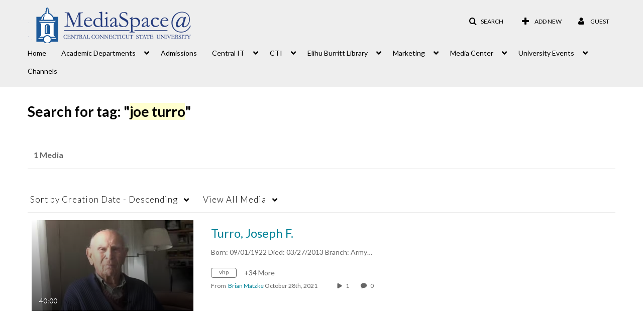

--- FILE ---
content_type: text/html; charset=UTF-8
request_url: https://mediaspace.ccsu.edu/tag?tagid=joe%20turro
body_size: 35551
content:
<!DOCTYPE html>

<html lang="en">
<head>
    <link rel="search" type="application/opensearchdescription+xml" href="/osd">

    
            <script  nonce="6585135164814758566">
                window.kalturaGlobalConfig ||= {};
                window.kalturaGlobalConfig.stylesNonce = "8447996645475449744";
            </script>
        
<meta http-equiv='X-UA-Compatible' content='requiresActiveX=true' /><!-- viewhook start modulesHeader -->

<!-- BEGIN FACEBOOK OPEN GRAPH TAGS -->
    <meta property="og:title" name="og:title" content="Central Connecticut State University">
    <meta property="og:url" name="og:url" content="https://mediaspace.ccsu.edu/tag?tagid=joe%20turro">
        <meta property="og:image" name="og:image" content="https://cdnsecakmi.kaltura.com/p/1079102/sp/107910200/raw/entry_id/1_6i70aa4g/version/100001">
    <meta property="og:image:secure_url" name="og:image:secure_url" content="https://cdnsecakmi.kaltura.com/p/1079102/sp/107910200/raw/entry_id/1_6i70aa4g/version/100001">
<!-- END FACEBOOK OPEN GRAPH TAGS -->

<!-- viewhook end modulesHeader -->
    <script  nonce="6585135164814758566">
        // set webpack public path url to be able to load new react
        window.resourceBasePath = "https://assets.mediaspace.kaltura.com/5.169.7.1034/public/react-new/"
    </script>


<meta name="xsrf-ajax-nonce" content="[base64]" />
<meta http-equiv="Content-Type" content="text/html; charset=utf-8" />
<meta name="viewport" content="width=device-width, initial-scale=1.0" />
<meta name="smartbanner:title" content="Kaltura MediaSpace Go" />
<meta name="smartbanner:author" content=" " />
<meta name="smartbanner:price" content="FREE" />
<meta name="smartbanner:price-suffix-apple" content=" - On the App Store" />
<meta name="smartbanner:price-suffix-google" content=" - In Google Play" />
<meta name="smartbanner:icon-apple" content="https://assets.mediaspace.kaltura.com/5.169.7.1034/public/build0/kmsapi/asset/kaltura_logo.png" />
<meta name="smartbanner:icon-google" content="https://assets.mediaspace.kaltura.com/5.169.7.1034/public/build0/kmsapi/asset/kaltura_logo.png" />
<meta name="smartbanner:button" content="OPEN" />
<meta name="smartbanner:button-url-apple" content="https://kms.onelink.me/P815?deep_link_value=https%3A%2F%2Fmediaspace.ccsu.edu%2Ftag%3Ftagid%3Djoe%2520turro" />
<meta name="smartbanner:button-url-google" content="https://kms.onelink.me/P815?deep_link_value=https%3A%2F%2Fmediaspace.ccsu.edu%2Ftag%3Ftagid%3Djoe%2520turro" />
<meta name="smartbanner:enabled-platforms" content="android,ios" />
<meta name="smartbanner:hide-ttl" content="10000" />
<meta name="smartbanner:custom-design-modifier" content="kmsapi" />
<meta name="smartbanner:disable-positioning" content="true" /><title>Central Connecticut State University</title>



<script type="text/javascript"  nonce="6585135164814758566">
    document.addEventListener("kmsButtonClickAnalytics", function (e) {
        // name is mandatory
        if (e.detail.name) {
            var urldata = '&buttonName='+e.detail.name+'&buttonValue='+e.detail.value+'&buttonType='+e.detail.type;

            if (e.detail.ks) {
                                urldata += '&ks='+e.detail.ks;
            }

            if (e.detail.location) {
                urldata += '&buttonInfo='+e.detail.location;
            }
            else if (e.detail.moduleName) { // keep for backward compatibility
                urldata += '&buttonInfo='+e.detail.moduleName;
            }

            if (e.detail.entryId) {
                urldata += '&entryId='+e.detail.entryId;
            }

            if (e.detail.applicationFeature) {
                urldata += '&feature='+e.detail.applicationFeature;
            }

            // use GET params because POST has issues with CORS
            var urlbase = 'https://analytics.kaltura.com/api_v3/index.php?service=analytics&action=trackEvent&eventType=10002&partnerId=1079102&kalturaApplication=1&kalturaApplicationVer=5.169.7&application=MediaSpace&applicationVer=5.169.7&sessionId=8q6u6rbakp7i8lhsrp693pcm8p&referrer=https%3A%2F%2Fmediaspace.ccsu.edu%2Ftag';
            navigator.sendBeacon(urlbase + urldata);
        }
    });
</script>

<link href="https://assets.mediaspace.kaltura.com/5.169.7.1034/public/build0/consolidated/3292a0d6dd3b944fffb60eda11212b2c.css" media="screen" rel="stylesheet" type="text/css" /><link href="https://assets.mediaspace.kaltura.com/5.169.7.1034/public/build0/touch-icon-iphone.png" rel="icon" /><link href="https://assets.mediaspace.kaltura.com/5.169.7.1034/public/build0/touch-icon-iphone.png" rel="apple-touch-icon" /><link href="https://assets.mediaspace.kaltura.com/5.169.7.1034/public/build0/favicon.ico" rel="icon" type="png" /><script type="text/javascript" nonce="6585135164814758566">
    //<![CDATA[
    if (typeof(LOCALE) == 'object'){
	var locale = {"Must be 8\u201314 characters long; allowed: alphanumeric and ~!@#$%^*=+?()[]{} ":"Must be 8\u201314 characters long; allowed: alphanumeric and ~!@#$%^*=+?()[]{} ","Must contain at least one digit (0-9)":"Must contain at least one digit (0-9)","Must contain at least one lowercase letter (a-z)":"Must contain at least one lowercase letter (a-z)","Must contain at least one of the following symbols:  !?~@#$%^*=+-()[]{}":"Must contain at least one of the following symbols:  !?~@#$%^*=+-()[]{}"};
    for (var key in locale) {
        LOCALE[key] = locale[key];
    }
}
else {
	LOCALE = {"Must be 8\u201314 characters long; allowed: alphanumeric and ~!@#$%^*=+?()[]{} ":"Must be 8\u201314 characters long; allowed: alphanumeric and ~!@#$%^*=+?()[]{} ","Must contain at least one digit (0-9)":"Must contain at least one digit (0-9)","Must contain at least one lowercase letter (a-z)":"Must contain at least one lowercase letter (a-z)","Must contain at least one of the following symbols:  !?~@#$%^*=+-()[]{}":"Must contain at least one of the following symbols:  !?~@#$%^*=+-()[]{}"};
}
    //]]>
</script>
<script type="text/javascript" nonce="6585135164814758566">
    //<![CDATA[
    if (typeof(LOCALE) == 'object'){
	var locale = {"Must be 8\u201314 characters long; allowed: alphanumeric and ~!@#$%^*=+?()[]{} ":"Must be 8\u201314 characters long; allowed: alphanumeric and ~!@#$%^*=+?()[]{} ","Must contain at least one digit (0-9)":"Must contain at least one digit (0-9)","Must contain at least one lowercase letter (a-z)":"Must contain at least one lowercase letter (a-z)","Must contain at least one of the following symbols:  !?~@#$%^*=+-()[]{}":"Must contain at least one of the following symbols:  !?~@#$%^*=+-()[]{}"};
    for (var key in locale) {
        LOCALE[key] = locale[key];
    }
}
else {
	LOCALE = {"Must be 8\u201314 characters long; allowed: alphanumeric and ~!@#$%^*=+?()[]{} ":"Must be 8\u201314 characters long; allowed: alphanumeric and ~!@#$%^*=+?()[]{} ","Must contain at least one digit (0-9)":"Must contain at least one digit (0-9)","Must contain at least one lowercase letter (a-z)":"Must contain at least one lowercase letter (a-z)","Must contain at least one of the following symbols:  !?~@#$%^*=+-()[]{}":"Must contain at least one of the following symbols:  !?~@#$%^*=+-()[]{}"};
}
    //]]>
</script>
<script type="text/javascript" nonce="6585135164814758566">
    //<![CDATA[
    if (typeof(LOCALE) == 'object'){
	var locale = {"Must be 8\u201314 characters long; allowed: alphanumeric and ~!@#$%^*=+?()[]{} ":"Must be 8\u201314 characters long; allowed: alphanumeric and ~!@#$%^*=+?()[]{} ","Must contain at least one digit (0-9)":"Must contain at least one digit (0-9)","Must contain at least one lowercase letter (a-z)":"Must contain at least one lowercase letter (a-z)","Must contain at least one of the following symbols:  !?~@#$%^*=+-()[]{}":"Must contain at least one of the following symbols:  !?~@#$%^*=+-()[]{}"};
    for (var key in locale) {
        LOCALE[key] = locale[key];
    }
}
else {
	LOCALE = {"Must be 8\u201314 characters long; allowed: alphanumeric and ~!@#$%^*=+?()[]{} ":"Must be 8\u201314 characters long; allowed: alphanumeric and ~!@#$%^*=+?()[]{} ","Must contain at least one digit (0-9)":"Must contain at least one digit (0-9)","Must contain at least one lowercase letter (a-z)":"Must contain at least one lowercase letter (a-z)","Must contain at least one of the following symbols:  !?~@#$%^*=+-()[]{}":"Must contain at least one of the following symbols:  !?~@#$%^*=+-()[]{}"};
}
    //]]>
</script>
<script type="text/javascript" nonce="6585135164814758566">
    //<![CDATA[
    if (typeof(LOCALE) == 'object'){
	var locale = {"Must be 8\u201314 characters long; allowed: alphanumeric and ~!@#$%^*=+?()[]{} ":"Must be 8\u201314 characters long; allowed: alphanumeric and ~!@#$%^*=+?()[]{} ","Must contain at least one digit (0-9)":"Must contain at least one digit (0-9)","Must contain at least one lowercase letter (a-z)":"Must contain at least one lowercase letter (a-z)","Must contain at least one of the following symbols:  !?~@#$%^*=+-()[]{}":"Must contain at least one of the following symbols:  !?~@#$%^*=+-()[]{}"};
    for (var key in locale) {
        LOCALE[key] = locale[key];
    }
}
else {
	LOCALE = {"Must be 8\u201314 characters long; allowed: alphanumeric and ~!@#$%^*=+?()[]{} ":"Must be 8\u201314 characters long; allowed: alphanumeric and ~!@#$%^*=+?()[]{} ","Must contain at least one digit (0-9)":"Must contain at least one digit (0-9)","Must contain at least one lowercase letter (a-z)":"Must contain at least one lowercase letter (a-z)","Must contain at least one of the following symbols:  !?~@#$%^*=+-()[]{}":"Must contain at least one of the following symbols:  !?~@#$%^*=+-()[]{}"};
}
    //]]>
</script>
<script type="text/javascript" nonce="6585135164814758566">
    //<![CDATA[
    if (typeof(LOCALE) == 'object'){
	var locale = [];
    for (var key in locale) {
        LOCALE[key] = locale[key];
    }
}
else {
	LOCALE = [];
}
    //]]>
</script>
<script type="text/javascript" nonce="6585135164814758566">
    //<![CDATA[
    if (typeof(LOCALE) == 'object'){
	var locale = {"Must be 8\u201314 characters long; allowed: alphanumeric and ~!@#$%^*=+?()[]{} ":"Must be 8\u201314 characters long; allowed: alphanumeric and ~!@#$%^*=+?()[]{} ","Must contain at least one digit (0-9)":"Must contain at least one digit (0-9)","Must contain at least one lowercase letter (a-z)":"Must contain at least one lowercase letter (a-z)","Must contain at least one of the following symbols:  !?~@#$%^*=+-()[]{}":"Must contain at least one of the following symbols:  !?~@#$%^*=+-()[]{}"};
    for (var key in locale) {
        LOCALE[key] = locale[key];
    }
}
else {
	LOCALE = {"Must be 8\u201314 characters long; allowed: alphanumeric and ~!@#$%^*=+?()[]{} ":"Must be 8\u201314 characters long; allowed: alphanumeric and ~!@#$%^*=+?()[]{} ","Must contain at least one digit (0-9)":"Must contain at least one digit (0-9)","Must contain at least one lowercase letter (a-z)":"Must contain at least one lowercase letter (a-z)","Must contain at least one of the following symbols:  !?~@#$%^*=+-()[]{}":"Must contain at least one of the following symbols:  !?~@#$%^*=+-()[]{}"};
}
    //]]>
</script>
<script type="text/javascript" nonce="6585135164814758566">
    //<![CDATA[
        var localeCode = "en";
    //]]>
</script>
<script type="text/javascript" nonce="6585135164814758566">
    //<![CDATA[
    if (typeof(LOCALE) == 'object'){
	var locale = {"Service requests":"Service Requests","Existing Requests":"Existing Requests","Order":"Order","Order Captions & Enrichment Services":"Order Captions & Enrichment Services","No requests were found":"No requests were found","Your request has been received. Your video will automatically be updated upon completion.":"Your request has been received. Your video will automatically be updated upon completion.","Service was already requested for this video":"Service was already requested for this video","Oops.. it seems you are not allowed to do that":"Oops.. it seems you are not allowed to do that","The request cannot be fulfilled. Your account credit is depleted. Please contact your administrator":"The request cannot be fulfilled. Your account credit is depleted. Please contact your administrator","Are you sure you want to cancel this request?":"Are you sure you want to cancel this request?","The request is already in progress, therefore cannot be canceled.":"The request is already in progress, therefore cannot be canceled.","No":"No","Yes":"Yes","Cancel Request":"Cancel Request","The captions file should be in %1, SRT type and with an accuracy rate of 99% or higher":"The captions file should be in %1, SRT type and with an accuracy rate of 99% or higher","The captions file uploaded successfully.":"The captions file uploaded successfully.","A captions file is required to perform translation. Please upload a captions file.":"A captions file is required to perform translation. Please upload a captions file.","Choose Captions File:":"Choose Captions File:","Upload Captions File":"Upload Captions File","Select a file":"Select a file","Browse":"Browse","Label":"Label","Live captioning order minimum time before the event starts is %1 minutes. Please make sure to order captions within this timeframe.":"Live captioning order minimum time before the event starts is %1 minutes. Please make sure to order captions within this timeframe.","Are you sure you want to cancel this request? You will still be charged. The refund period has expired":"Are you sure you want to cancel this request? You will still be charged. The refund period has expired","Service was already done for this video. Are you sure you want to resubmit?":"Service was already done for this video. Are you sure you want to resubmit?","One or more of these services was already done for this video, are you sure you want to resubmit?":"One or more of these services was already done for this video, are you sure you want to resubmit?","Resubmit":"Resubmit","Resubmit request":"Resubmit request","Request Date":"Request Date","Service":"Service","Language":"Language","Status":"Status","Abort Task":"Abort Task","Edit Caption":"Edit Caption","Request can not be ordered, there is no credit for ordering. Please contact your administrator":"Request can not be ordered, there is no credit for ordering. Please contact your administrator","%1 items, legend %2 color. Press Enter to see the summary":"%1 items, legend %2 color. Press Enter to see the summary","Summary for %1 requests: %2":"Summary for %1 requests: %2","No data available":"No data available","Unit:":"Unit:","Apply to content published by the following role:":"Apply to content published by the following role:","Add Speaker Identification":"Add Speaker Identification","Instructions & Notes:":"Instructions & Notes:","Submit":"Submit","Service:":"Service:","Source Media Language:":"Source Media Language:","Feature:":"Feature:","Target Translation Language:":"Target Translation Language:","Turnaround Time:":"Turnaround Time:","The selected Turn Around Time can be fulfilled only for media that is up to 15 minutes duration.":"The selected Turn Around Time can be fulfilled only for media that is up to 15 minutes duration.","Choose txt file*":"Choose txt file*","Upload txt":"Upload txt","No files were found":"No files were found","File Name":"File Name","Title":"Title","Uploaded At":"Uploaded At","At the beginning of the event":"At the beginning of the event","15 minutes before the event starts":"15 minutes before the event starts","30 minutes before the event starts":"30 minutes before the event starts","60 minutes before the event starts":"60 minutes before the event starts","At the end of the event":"At the end of the event","15 minutes after the event ends":"15 minutes after the event ends","30 minutes after the event ends":"30 minutes after the event ends","60 minutes after the event ends":"60 minutes after the event ends","Live Captions Start Time:":"Live Captions Start Time:","Live Captions End Time:":"Live Captions End Time:","We recommend to extend the live captions scheduling to avoid disconnections before the event ends":"We recommend to extend the live captions scheduling to avoid disconnections before the event ends","To order live captions, you must first schedule a webcast":"To order live captions, you must first schedule a webcast","Task ID:":"Task ID:","Requester:":"Requester:","Fidelity:":"Fidelity:","Received date:":"Received Date:","Due-date:":"Due-date:","View Ordering Rules":"View Ordering Rules","Create Rule":"Create Rule","Service will be ordered for each media published to this channel in the future.":"Service will be ordered for each media published to this channel in the future.","Create Rule for Ordering":"Create Rule for Ordering","No rules were found":"No rules were found","Your order has been received. Order requests will be generated and automatically approved for each video published to this channel in the future.":"Your order has been received. Order requests will be generated and automatically approved for each video published to this channel in the future.","Are you sure you want to cancel this rule?<br\/>Order requests will not be generated automatically for videos published to this channel in the future.":"Are you sure you want to cancel this rule?<br\/>Order requests will not be generated automatically for videos published to this channel in the future.","A similar rule already exists for this profile.":"A similar rule already exists for this profile.","Services ordering rules for channels":"Services ordering rules for channels","Remaining Credit":"Remaining Credit","Used Credit":"Used Credit","Credit Overages":"Credit Overages","current credit status":"Current Credit Status","Credit expiration date":"Credit Expiration Date","Media ID:":"Media ID:","Duration:":"Duration:","Service Type:":"Service Type:","Source Language:":"Source Language:","Target Language:":"Target Language:","Completed Date:":"Completed Date:","Speaker ID:":"Speaker ID:","aborted":"Aborted","error":"Error","pending":"Pending","pendingModeration":"Pending Approval","pendingEntryReady":"Draft","processing":"Processing","ready":"Completed","rejected":"Rejected","scheduled":"Scheduled","human":"Professional","machine":"Machine","manager":"Manager","moderator (and higher)":"Moderator (and higher)","contributor (and higher)":"Contributor (and higher)","member (and higher)":"Member (and higher)","anyone":"Anyone","captions":"Captions","translation":"Translation","audioDescription":"Audio Description","audio description":"Audio Description","alignment":"Alignment","chaptering":"Chaptering","dubbing":"Dubbing","liveCaption":"Live Captions","live captions":"Live Captions","live translation":"Live Translation","liveTranslation":"Live Translation","ocr":"OCR","videoAnalysis":"OCR","extendedAudioDescription":"Extended Audio Description","extended audio description":"Extended Audio Description","clips":"Clips","quiz":"Quiz","summary":"Summary","sign language":"Sign Language","signLanguage":"Sign Language","ar":"Arabic","cmn":"Mandarin Chinese","de":"German","en":"English","enGb":"English (British)","enUs":"English (American)","enAsl":"English (ASL)","enBsl":"English (BSL)","es":"Spanish","fr":"French","el":"Greek","he":"Hebrew","hi":"Hindi","hu":"Hungarian","it":"Italian","ja":"Japanese","ko":"Korean","nl":"Dutch","pt":"Portuguese","pl":"Polish","ru":"Russian","ro":"Romanian","tr":"Turkish","yue":"Cantonese","zh":"Chinese","th":"Thai","sv":"Swedish","da":"Danish","no":"Norwegian","fi":"Finnish","is":"Icelandic","in":"Indonesian","ptBR":"Portuguese (Brazil)","esXL":"Spanish (Latin America)","ga":"Irish","cy":"Welsh","ur":"Urdu","ta":"Tamil","ml":"Malayalam","zu":"Zulu","vi":"Vietnamese","uk":"Ukrainian","frCa":"French (Canada)","zhTw":"Taiwanese Mandarin","ca":"Catalan","af":"Afrikaans","bg":"Bulgarian","et":"Estonian","lv":"Latvian","lt":"Lithuanian","sk":"Slovak","ba":"Bashkir","eu":"Basque","be":"Belarusian","hr":"Croatian","eo":"Esperanto","fa":"Farsi","gl":"Galician","ia":"Interlingua","ms":"Malay","mr":"Marathi","mn":"Mongolian","sl":"Slovenian","te":"Telugu","ug":"Uighur","enAu":"English (Australian)","az":"Azerbaijani","bn":"Bengali","my":"Burmese","bs":"Bosnian","ka":"Georgian","gu":"Gujarati","jv":"Javanese","kn":"Kannada","kk":"Kazakh","km":"Khmer","lo":"Lao","mk":"Macedonian","ne":"Nepali","faIr":"Persian (Iran)","pa":"Punjabi","sr":"Serbian","si":"Sinhala","skSk":"Slovakian","su":"Sudanese","sw":"Swahili","tl":"Tagalog (Filipino)","uz":"Uzbek","xh":"Xhosa","zhCn":"Simplified Chinese","zhHk":"Traditional Chinese","cs":"Czech","autoDetect":"Auto-Detect","bestEffort":"Best Effort","fortyEightHours":"48 hours","immediate":"Immediate","sixHours":"6 hours","thirtyMinutes":"30 minutes","threeHours":"3 hours","twentyFourHours":"24 hours","twoHours":"2 hours","eightHours":"8 hours","twelveHours":"12 hours","tenDays":"10 days","fourDays":"4 days","fiveDays":"5 days","oneBusinessDay":"1 Business Day","twoBusinessDays":"2 Business Days","threeBusinessDays":"3 Business Days","fourBusinessDays":"4 Business Days","fiveBusinessDays":"5 Business Days","sixBusinessDays":"6 Business Days","sevenBusinessDays":"7 Business Days","Service Requests":"Service Requests","Unit":"Unit","View Channel Rules":"View Channel Rules","Number of Requests":"Number of Requests","Show Details":"Show Details","Hide Details":"Hide Details","Are you sure you want to reject the selected request(s)?":"Are you sure you want to reject the selected request(s)?","Are you sure you want to approve the selected request(s)?":"Are you sure you want to approve the selected request(s)?","Approve Requests":"Approve Requests","Approve":"Approve","Reject":"Reject","Email CSV":"Email CSV","Your requests cannot be approved since your account lacks credit for ordering. Please re-select requests to approve.":"Your requests cannot be approved since your account lacks credit for ordering. Please re-select requests to approve.","Last 30 Days":"Last 30 Days","Last 90 Days":"Last 90 Days","Last Year":"Last Year","Reject Requests":"Reject Requests","From":"From","To":"To","Start Time:":"Start Time:","End Time:":"End Time:","Media Name":"Media Name","TAT":"TAT","Feature":"Feature","Cost":"Cost","%1 row":"%1 row","Expand":"Expand","dashboard requests":"dashboard requests","not sortable":"not sortable","sortable":"sortable","Filter request by days, currently selected":"Filter request by days, currently selected","after pressing enter or space, press tab to access filters":"after pressing enter, press tab to access filters","sorted in ascending order":"sorted in ascending order","sorted in descending order":"sorted in descending order","Service was already requested for some of the selected media":"Service was already requested for some of the selected media","Some requests cannot be fulfilled. Your account credit is depleted. Please contact your administrator":"Some requests cannot be fulfilled. Your account credit is depleted. Please contact your administrator","Order Captions & Enrichment Services - %1 Selected Media":"Order Captions & Enrichment Services - %1 Selected Media","Completed":"Completed","Pending, Processing & Draft":"Pending, Processing & Draft","Processing":"Processing","Rejected":"Rejected","Other":"Other","blue":"blue","grey":"grey","yellow":"yellow","red":"red","dark grey":"dark grey","Filter request by days, currently selected %1":"Filter request by days, currently selected %1","To expand details, press Enter":"To expand details, press Enter","To collapse details, press Enter":"To collapse details, press Enter"};
    for (var key in locale) {
        LOCALE[key] = locale[key];
    }
}
else {
	LOCALE = {"Service requests":"Service Requests","Existing Requests":"Existing Requests","Order":"Order","Order Captions & Enrichment Services":"Order Captions & Enrichment Services","No requests were found":"No requests were found","Your request has been received. Your video will automatically be updated upon completion.":"Your request has been received. Your video will automatically be updated upon completion.","Service was already requested for this video":"Service was already requested for this video","Oops.. it seems you are not allowed to do that":"Oops.. it seems you are not allowed to do that","The request cannot be fulfilled. Your account credit is depleted. Please contact your administrator":"The request cannot be fulfilled. Your account credit is depleted. Please contact your administrator","Are you sure you want to cancel this request?":"Are you sure you want to cancel this request?","The request is already in progress, therefore cannot be canceled.":"The request is already in progress, therefore cannot be canceled.","No":"No","Yes":"Yes","Cancel Request":"Cancel Request","The captions file should be in %1, SRT type and with an accuracy rate of 99% or higher":"The captions file should be in %1, SRT type and with an accuracy rate of 99% or higher","The captions file uploaded successfully.":"The captions file uploaded successfully.","A captions file is required to perform translation. Please upload a captions file.":"A captions file is required to perform translation. Please upload a captions file.","Choose Captions File:":"Choose Captions File:","Upload Captions File":"Upload Captions File","Select a file":"Select a file","Browse":"Browse","Label":"Label","Live captioning order minimum time before the event starts is %1 minutes. Please make sure to order captions within this timeframe.":"Live captioning order minimum time before the event starts is %1 minutes. Please make sure to order captions within this timeframe.","Are you sure you want to cancel this request? You will still be charged. The refund period has expired":"Are you sure you want to cancel this request? You will still be charged. The refund period has expired","Service was already done for this video. Are you sure you want to resubmit?":"Service was already done for this video. Are you sure you want to resubmit?","One or more of these services was already done for this video, are you sure you want to resubmit?":"One or more of these services was already done for this video, are you sure you want to resubmit?","Resubmit":"Resubmit","Resubmit request":"Resubmit request","Request Date":"Request Date","Service":"Service","Language":"Language","Status":"Status","Abort Task":"Abort Task","Edit Caption":"Edit Caption","Request can not be ordered, there is no credit for ordering. Please contact your administrator":"Request can not be ordered, there is no credit for ordering. Please contact your administrator","%1 items, legend %2 color. Press Enter to see the summary":"%1 items, legend %2 color. Press Enter to see the summary","Summary for %1 requests: %2":"Summary for %1 requests: %2","No data available":"No data available","Unit:":"Unit:","Apply to content published by the following role:":"Apply to content published by the following role:","Add Speaker Identification":"Add Speaker Identification","Instructions & Notes:":"Instructions & Notes:","Submit":"Submit","Service:":"Service:","Source Media Language:":"Source Media Language:","Feature:":"Feature:","Target Translation Language:":"Target Translation Language:","Turnaround Time:":"Turnaround Time:","The selected Turn Around Time can be fulfilled only for media that is up to 15 minutes duration.":"The selected Turn Around Time can be fulfilled only for media that is up to 15 minutes duration.","Choose txt file*":"Choose txt file*","Upload txt":"Upload txt","No files were found":"No files were found","File Name":"File Name","Title":"Title","Uploaded At":"Uploaded At","At the beginning of the event":"At the beginning of the event","15 minutes before the event starts":"15 minutes before the event starts","30 minutes before the event starts":"30 minutes before the event starts","60 minutes before the event starts":"60 minutes before the event starts","At the end of the event":"At the end of the event","15 minutes after the event ends":"15 minutes after the event ends","30 minutes after the event ends":"30 minutes after the event ends","60 minutes after the event ends":"60 minutes after the event ends","Live Captions Start Time:":"Live Captions Start Time:","Live Captions End Time:":"Live Captions End Time:","We recommend to extend the live captions scheduling to avoid disconnections before the event ends":"We recommend to extend the live captions scheduling to avoid disconnections before the event ends","To order live captions, you must first schedule a webcast":"To order live captions, you must first schedule a webcast","Task ID:":"Task ID:","Requester:":"Requester:","Fidelity:":"Fidelity:","Received date:":"Received Date:","Due-date:":"Due-date:","View Ordering Rules":"View Ordering Rules","Create Rule":"Create Rule","Service will be ordered for each media published to this channel in the future.":"Service will be ordered for each media published to this channel in the future.","Create Rule for Ordering":"Create Rule for Ordering","No rules were found":"No rules were found","Your order has been received. Order requests will be generated and automatically approved for each video published to this channel in the future.":"Your order has been received. Order requests will be generated and automatically approved for each video published to this channel in the future.","Are you sure you want to cancel this rule?<br\/>Order requests will not be generated automatically for videos published to this channel in the future.":"Are you sure you want to cancel this rule?<br\/>Order requests will not be generated automatically for videos published to this channel in the future.","A similar rule already exists for this profile.":"A similar rule already exists for this profile.","Services ordering rules for channels":"Services ordering rules for channels","Remaining Credit":"Remaining Credit","Used Credit":"Used Credit","Credit Overages":"Credit Overages","current credit status":"Current Credit Status","Credit expiration date":"Credit Expiration Date","Media ID:":"Media ID:","Duration:":"Duration:","Service Type:":"Service Type:","Source Language:":"Source Language:","Target Language:":"Target Language:","Completed Date:":"Completed Date:","Speaker ID:":"Speaker ID:","aborted":"Aborted","error":"Error","pending":"Pending","pendingModeration":"Pending Approval","pendingEntryReady":"Draft","processing":"Processing","ready":"Completed","rejected":"Rejected","scheduled":"Scheduled","human":"Professional","machine":"Machine","manager":"Manager","moderator (and higher)":"Moderator (and higher)","contributor (and higher)":"Contributor (and higher)","member (and higher)":"Member (and higher)","anyone":"Anyone","captions":"Captions","translation":"Translation","audioDescription":"Audio Description","audio description":"Audio Description","alignment":"Alignment","chaptering":"Chaptering","dubbing":"Dubbing","liveCaption":"Live Captions","live captions":"Live Captions","live translation":"Live Translation","liveTranslation":"Live Translation","ocr":"OCR","videoAnalysis":"OCR","extendedAudioDescription":"Extended Audio Description","extended audio description":"Extended Audio Description","clips":"Clips","quiz":"Quiz","summary":"Summary","sign language":"Sign Language","signLanguage":"Sign Language","ar":"Arabic","cmn":"Mandarin Chinese","de":"German","en":"English","enGb":"English (British)","enUs":"English (American)","enAsl":"English (ASL)","enBsl":"English (BSL)","es":"Spanish","fr":"French","el":"Greek","he":"Hebrew","hi":"Hindi","hu":"Hungarian","it":"Italian","ja":"Japanese","ko":"Korean","nl":"Dutch","pt":"Portuguese","pl":"Polish","ru":"Russian","ro":"Romanian","tr":"Turkish","yue":"Cantonese","zh":"Chinese","th":"Thai","sv":"Swedish","da":"Danish","no":"Norwegian","fi":"Finnish","is":"Icelandic","in":"Indonesian","ptBR":"Portuguese (Brazil)","esXL":"Spanish (Latin America)","ga":"Irish","cy":"Welsh","ur":"Urdu","ta":"Tamil","ml":"Malayalam","zu":"Zulu","vi":"Vietnamese","uk":"Ukrainian","frCa":"French (Canada)","zhTw":"Taiwanese Mandarin","ca":"Catalan","af":"Afrikaans","bg":"Bulgarian","et":"Estonian","lv":"Latvian","lt":"Lithuanian","sk":"Slovak","ba":"Bashkir","eu":"Basque","be":"Belarusian","hr":"Croatian","eo":"Esperanto","fa":"Farsi","gl":"Galician","ia":"Interlingua","ms":"Malay","mr":"Marathi","mn":"Mongolian","sl":"Slovenian","te":"Telugu","ug":"Uighur","enAu":"English (Australian)","az":"Azerbaijani","bn":"Bengali","my":"Burmese","bs":"Bosnian","ka":"Georgian","gu":"Gujarati","jv":"Javanese","kn":"Kannada","kk":"Kazakh","km":"Khmer","lo":"Lao","mk":"Macedonian","ne":"Nepali","faIr":"Persian (Iran)","pa":"Punjabi","sr":"Serbian","si":"Sinhala","skSk":"Slovakian","su":"Sudanese","sw":"Swahili","tl":"Tagalog (Filipino)","uz":"Uzbek","xh":"Xhosa","zhCn":"Simplified Chinese","zhHk":"Traditional Chinese","cs":"Czech","autoDetect":"Auto-Detect","bestEffort":"Best Effort","fortyEightHours":"48 hours","immediate":"Immediate","sixHours":"6 hours","thirtyMinutes":"30 minutes","threeHours":"3 hours","twentyFourHours":"24 hours","twoHours":"2 hours","eightHours":"8 hours","twelveHours":"12 hours","tenDays":"10 days","fourDays":"4 days","fiveDays":"5 days","oneBusinessDay":"1 Business Day","twoBusinessDays":"2 Business Days","threeBusinessDays":"3 Business Days","fourBusinessDays":"4 Business Days","fiveBusinessDays":"5 Business Days","sixBusinessDays":"6 Business Days","sevenBusinessDays":"7 Business Days","Service Requests":"Service Requests","Unit":"Unit","View Channel Rules":"View Channel Rules","Number of Requests":"Number of Requests","Show Details":"Show Details","Hide Details":"Hide Details","Are you sure you want to reject the selected request(s)?":"Are you sure you want to reject the selected request(s)?","Are you sure you want to approve the selected request(s)?":"Are you sure you want to approve the selected request(s)?","Approve Requests":"Approve Requests","Approve":"Approve","Reject":"Reject","Email CSV":"Email CSV","Your requests cannot be approved since your account lacks credit for ordering. Please re-select requests to approve.":"Your requests cannot be approved since your account lacks credit for ordering. Please re-select requests to approve.","Last 30 Days":"Last 30 Days","Last 90 Days":"Last 90 Days","Last Year":"Last Year","Reject Requests":"Reject Requests","From":"From","To":"To","Start Time:":"Start Time:","End Time:":"End Time:","Media Name":"Media Name","TAT":"TAT","Feature":"Feature","Cost":"Cost","%1 row":"%1 row","Expand":"Expand","dashboard requests":"dashboard requests","not sortable":"not sortable","sortable":"sortable","Filter request by days, currently selected":"Filter request by days, currently selected","after pressing enter or space, press tab to access filters":"after pressing enter, press tab to access filters","sorted in ascending order":"sorted in ascending order","sorted in descending order":"sorted in descending order","Service was already requested for some of the selected media":"Service was already requested for some of the selected media","Some requests cannot be fulfilled. Your account credit is depleted. Please contact your administrator":"Some requests cannot be fulfilled. Your account credit is depleted. Please contact your administrator","Order Captions & Enrichment Services - %1 Selected Media":"Order Captions & Enrichment Services - %1 Selected Media","Completed":"Completed","Pending, Processing & Draft":"Pending, Processing & Draft","Processing":"Processing","Rejected":"Rejected","Other":"Other","blue":"blue","grey":"grey","yellow":"yellow","red":"red","dark grey":"dark grey","Filter request by days, currently selected %1":"Filter request by days, currently selected %1","To expand details, press Enter":"To expand details, press Enter","To collapse details, press Enter":"To collapse details, press Enter"};
}
    //]]>
</script>
<script type="text/javascript" nonce="6585135164814758566">
    //<![CDATA[
    if (typeof(LOCALE) == 'object'){
	var locale = {"%1 comment":"%1 comment","%1 comments":"%1 comments","Add comment at %1":"Add comment at %1"};
    for (var key in locale) {
        LOCALE[key] = locale[key];
    }
}
else {
	LOCALE = {"%1 comment":"%1 comment","%1 comments":"%1 comments","Add comment at %1":"Add comment at %1"};
}
    //]]>
</script>
<script type="text/javascript" nonce="6585135164814758566">
    //<![CDATA[
    if (typeof(LOCALE) == 'object'){
	var locale = {"Watch Later":"Watch Later","Add to %1":"Add to %1","Remove from %1":"Remove from %1","Undo Remove from %1":"Undo Remove from %1","Undo":"Undo","was removed from %1":"was removed from %1","No media in your %1":"No media in your %1","Browse the site to find media and add it to your %1":"Browse the site to find media and add it to your %1","Add to watch list":"Add to watch list","Remove from watch list":"Remove from watch list","Failed to update watch list.":"Failed to update watch list."};
    for (var key in locale) {
        LOCALE[key] = locale[key];
    }
}
else {
	LOCALE = {"Watch Later":"Watch Later","Add to %1":"Add to %1","Remove from %1":"Remove from %1","Undo Remove from %1":"Undo Remove from %1","Undo":"Undo","was removed from %1":"was removed from %1","No media in your %1":"No media in your %1","Browse the site to find media and add it to your %1":"Browse the site to find media and add it to your %1","Add to watch list":"Add to watch list","Remove from watch list":"Remove from watch list","Failed to update watch list.":"Failed to update watch list."};
}
    //]]>
</script>
<script type="text/javascript" nonce="6585135164814758566">
    //<![CDATA[
    if (typeof(LOCALE) == 'object'){
	var locale = {"Must be 8\u201314 characters long; allowed: alphanumeric and ~!@#$%^*=+?()[]{} ":"Must be 8\u201314 characters long; allowed: alphanumeric and ~!@#$%^*=+?()[]{} ","Must contain at least one digit (0-9)":"Must contain at least one digit (0-9)","Must contain at least one lowercase letter (a-z)":"Must contain at least one lowercase letter (a-z)","Must contain at least one of the following symbols:  !?~@#$%^*=+-()[]{}":"Must contain at least one of the following symbols:  !?~@#$%^*=+-()[]{}"};
    for (var key in locale) {
        LOCALE[key] = locale[key];
    }
}
else {
	LOCALE = {"Must be 8\u201314 characters long; allowed: alphanumeric and ~!@#$%^*=+?()[]{} ":"Must be 8\u201314 characters long; allowed: alphanumeric and ~!@#$%^*=+?()[]{} ","Must contain at least one digit (0-9)":"Must contain at least one digit (0-9)","Must contain at least one lowercase letter (a-z)":"Must contain at least one lowercase letter (a-z)","Must contain at least one of the following symbols:  !?~@#$%^*=+-()[]{}":"Must contain at least one of the following symbols:  !?~@#$%^*=+-()[]{}"};
}
    //]]>
</script>
<script type="text/javascript" nonce="6585135164814758566">
    //<![CDATA[
    if (typeof(LOCALE) == 'object'){
	var locale = {"Must be 8\u201314 characters long; allowed: alphanumeric and ~!@#$%^*=+?()[]{} ":"Must be 8\u201314 characters long; allowed: alphanumeric and ~!@#$%^*=+?()[]{} ","Must contain at least one digit (0-9)":"Must contain at least one digit (0-9)","Must contain at least one lowercase letter (a-z)":"Must contain at least one lowercase letter (a-z)","Must contain at least one of the following symbols:  !?~@#$%^*=+-()[]{}":"Must contain at least one of the following symbols:  !?~@#$%^*=+-()[]{}"};
    for (var key in locale) {
        LOCALE[key] = locale[key];
    }
}
else {
	LOCALE = {"Must be 8\u201314 characters long; allowed: alphanumeric and ~!@#$%^*=+?()[]{} ":"Must be 8\u201314 characters long; allowed: alphanumeric and ~!@#$%^*=+?()[]{} ","Must contain at least one digit (0-9)":"Must contain at least one digit (0-9)","Must contain at least one lowercase letter (a-z)":"Must contain at least one lowercase letter (a-z)","Must contain at least one of the following symbols:  !?~@#$%^*=+-()[]{}":"Must contain at least one of the following symbols:  !?~@#$%^*=+-()[]{}"};
}
    //]]>
</script>
<script type="text/javascript" nonce="6585135164814758566">
    //<![CDATA[
    if (typeof(LOCALE) == 'object'){
	var locale = {"Additional items":"Additional items","Back to %1":"Back to %1","Close side bar":"Close side bar","Connect with us on LinkedIn":"Connect with us on LinkedIn","Create":"Create","Follow us on Facebook":"Follow us on Facebook","Follow us on Instagram":"Follow us on Instagram","Follow us on Slack":"Follow us on Slack","Follow us on X":"Follow us on X","Follow us on line":"Follow us on line","Follow us on tiktok":"Follow us on tiktok","High Contrast Switch is %1":"High Contrast Switch is %1","Login to create new media":"Login to create new media","Off":"Off","On":"On","Open side bar":"Open side bar","Open sub menu %1":"Open sub menu %1","Search":"Search","Search all media":"Search all media","Search for site content":"Search for site content","Select Language":"Select Language","Show More":"Show More","Skip to main content":"Skip to main content","Subscribe to our YouTube Channel":"Subscribe to our YouTube Channel","The bulk operation for %1 %2 has been completed":"The bulk operation for %1 %2 has been completed","Watch us on Twitch":"Watch us on Twitch","user menu":"user menu"};
    for (var key in locale) {
        LOCALE[key] = locale[key];
    }
}
else {
	LOCALE = {"Additional items":"Additional items","Back to %1":"Back to %1","Close side bar":"Close side bar","Connect with us on LinkedIn":"Connect with us on LinkedIn","Create":"Create","Follow us on Facebook":"Follow us on Facebook","Follow us on Instagram":"Follow us on Instagram","Follow us on Slack":"Follow us on Slack","Follow us on X":"Follow us on X","Follow us on line":"Follow us on line","Follow us on tiktok":"Follow us on tiktok","High Contrast Switch is %1":"High Contrast Switch is %1","Login to create new media":"Login to create new media","Off":"Off","On":"On","Open side bar":"Open side bar","Open sub menu %1":"Open sub menu %1","Search":"Search","Search all media":"Search all media","Search for site content":"Search for site content","Select Language":"Select Language","Show More":"Show More","Skip to main content":"Skip to main content","Subscribe to our YouTube Channel":"Subscribe to our YouTube Channel","The bulk operation for %1 %2 has been completed":"The bulk operation for %1 %2 has been completed","Watch us on Twitch":"Watch us on Twitch","user menu":"user menu"};
}
    //]]>
</script>
<script type="text/javascript" nonce="6585135164814758566">
    //<![CDATA[
    if (typeof(LOCALE) == 'object'){
	var locale = {"Processing":"Processing","Show more":"Show more"};
    for (var key in locale) {
        LOCALE[key] = locale[key];
    }
}
else {
	LOCALE = {"Processing":"Processing","Show more":"Show more"};
}
    //]]>
</script>
<script type="text/javascript" nonce="6585135164814758566">
    //<![CDATA[
    if (typeof(LOCALE) == 'object'){
	var locale = {"Close engagement panel":"Close engagement panel","Collapse menu":"Collapse menu","Expand menu":"Expand menu","Open engagement panel":"Open engagement panel"};
    for (var key in locale) {
        LOCALE[key] = locale[key];
    }
}
else {
	LOCALE = {"Close engagement panel":"Close engagement panel","Collapse menu":"Collapse menu","Expand menu":"Expand menu","Open engagement panel":"Open engagement panel"};
}
    //]]>
</script>
<script type="text/javascript" nonce="6585135164814758566">
    //<![CDATA[
    if (typeof(LOCALE) == 'object'){
	var locale = {"%1 menuitem %2 %3":"%1 menuitem %2 %3"};
    for (var key in locale) {
        LOCALE[key] = locale[key];
    }
}
else {
	LOCALE = {"%1 menuitem %2 %3":"%1 menuitem %2 %3"};
}
    //]]>
</script>
<script type="text/javascript" nonce="6585135164814758566">
    //<![CDATA[
    if (typeof(LOCALE) == 'object'){
	var locale = {"Always open":"Always open","Cancel":"Cancel","Create":"Create","Create a Room":"Create a Room","Failed to create room":"Failed to create room","Name":"Name","Room availability":"Room availability","Room mode":"Room mode","Specific time frame":"Specific time frame","Your room mode":"Your room mode"};
    for (var key in locale) {
        LOCALE[key] = locale[key];
    }
}
else {
	LOCALE = {"Always open":"Always open","Cancel":"Cancel","Create":"Create","Create a Room":"Create a Room","Failed to create room":"Failed to create room","Name":"Name","Room availability":"Room availability","Room mode":"Room mode","Specific time frame":"Specific time frame","Your room mode":"Your room mode"};
}
    //]]>
</script>
<script type="text/javascript" nonce="6585135164814758566">
    //<![CDATA[
    if (typeof(LOCALE) == 'object'){
	var locale = {"%1 hour":"%1 hour","%1 hours":"%1 hours","%1 minute":"%1 minute","%1 minutes":"%1 minutes","%1 second":"%1 second","%1 seconds":"%1 seconds","Co-Editor":"Co-Editor","Co-Publisher":"Co-Publisher","Co-Viewer":"Co-Viewer","Collaborator":"Collaborator","Group Co-Editor":"Group Co-Editor","Group Co-Publisher":"Group Co-Publisher","Group Co-Viewer":"Group Co-Viewer","Group Owner":"Group Owner","Owner":"Owner","This field is required":"This field is required"};
    for (var key in locale) {
        LOCALE[key] = locale[key];
    }
}
else {
	LOCALE = {"%1 hour":"%1 hour","%1 hours":"%1 hours","%1 minute":"%1 minute","%1 minutes":"%1 minutes","%1 second":"%1 second","%1 seconds":"%1 seconds","Co-Editor":"Co-Editor","Co-Publisher":"Co-Publisher","Co-Viewer":"Co-Viewer","Collaborator":"Collaborator","Group Co-Editor":"Group Co-Editor","Group Co-Publisher":"Group Co-Publisher","Group Co-Viewer":"Group Co-Viewer","Group Owner":"Group Owner","Owner":"Owner","This field is required":"This field is required"};
}
    //]]>
</script>
<script type="text/javascript" nonce="6585135164814758566">
    //<![CDATA[
    if (typeof(LOCALE) == 'object'){
	var locale = {"%1 date":"%1 date","%1 for %2 playlist":"%1 for %2 playlist","%1 is required":"%1 is required","%1 time":"%1 time","A-Z":"A-Z","Add":"Add","All characters are allowed":"All characters are allowed","Bold":"Bold","Can't contain first name or last name":"Can't contain first name or last name","Cancel":"Cancel","Clear Search":"Clear Search","Copy":"Copy","Creation Date":"Creation Date","End time":"End time","End time must be later than start time":"End time must be later than start time","Filters":"Filters","Group":"Group","Insert Image":"Insert Image","Insert Link":"Insert Link","Italic":"Italic","LIVE":"LIVE","Live":"Live","Media Count":"Media Count","Members Count":"Members Count","Name":"Name","Name cannot exceed 255 characters":"Name cannot exceed 255 characters","No Matching results found":"No Matching results found","OK":"OK","Off":"Off","On":"On","Ordered List":"Ordered List","Password strength: ":"Password strength: ","Please enter a valid password":"Please enter a valid password","Privacy":"Privacy","Scan this QR code with your authentication app. You can download an authentication app for both platforms:":"Scan this QR code with your authentication app. You can download an authentication app for both platforms:","Scheduled":"Scheduled","Searching...":"Searching...","Show Less":"Show Less","Show More":"Show More","Sort By":"Sort By","Start time":"Start time","This field is required":"This field is required","This site is protected by reCAPTCHA and the Google %1 Privacy Policy %2 and %3 Terms of Service %4 apply":"This site is protected by reCAPTCHA and the Google %1 Privacy Policy %2 and %3 Terms of Service %4 apply","Time gap between start and end time cannot be larger than 24 hours":"Time gap between start and end time cannot be larger than 24 hours","Time zone":"Time zone","Top %1":"Top %1","Type something":"Type something","Underline":"Underline","Unordered List":"Unordered List","Update Date":"Update Date","Z-A":"Z-A","close":"close","condition met":"condition met","condition not met":"condition not met","current progress: %1%":"current progress: %1%","link to app store":"link to app store","link to google play":"link to google play","medium":"medium","more":"more","next slide arrow":"next slide arrow","previous slide arrow":"previous slide arrow","remove":"remove","show actions":"show actions","strong":"strong","thumbnail for %1":"thumbnail for %1","watch %1":"watch %1","watch %1, duration: %2":"watch %1, duration: %2","weak":"weak"};
    for (var key in locale) {
        LOCALE[key] = locale[key];
    }
}
else {
	LOCALE = {"%1 date":"%1 date","%1 for %2 playlist":"%1 for %2 playlist","%1 is required":"%1 is required","%1 time":"%1 time","A-Z":"A-Z","Add":"Add","All characters are allowed":"All characters are allowed","Bold":"Bold","Can't contain first name or last name":"Can't contain first name or last name","Cancel":"Cancel","Clear Search":"Clear Search","Copy":"Copy","Creation Date":"Creation Date","End time":"End time","End time must be later than start time":"End time must be later than start time","Filters":"Filters","Group":"Group","Insert Image":"Insert Image","Insert Link":"Insert Link","Italic":"Italic","LIVE":"LIVE","Live":"Live","Media Count":"Media Count","Members Count":"Members Count","Name":"Name","Name cannot exceed 255 characters":"Name cannot exceed 255 characters","No Matching results found":"No Matching results found","OK":"OK","Off":"Off","On":"On","Ordered List":"Ordered List","Password strength: ":"Password strength: ","Please enter a valid password":"Please enter a valid password","Privacy":"Privacy","Scan this QR code with your authentication app. You can download an authentication app for both platforms:":"Scan this QR code with your authentication app. You can download an authentication app for both platforms:","Scheduled":"Scheduled","Searching...":"Searching...","Show Less":"Show Less","Show More":"Show More","Sort By":"Sort By","Start time":"Start time","This field is required":"This field is required","This site is protected by reCAPTCHA and the Google %1 Privacy Policy %2 and %3 Terms of Service %4 apply":"This site is protected by reCAPTCHA and the Google %1 Privacy Policy %2 and %3 Terms of Service %4 apply","Time gap between start and end time cannot be larger than 24 hours":"Time gap between start and end time cannot be larger than 24 hours","Time zone":"Time zone","Top %1":"Top %1","Type something":"Type something","Underline":"Underline","Unordered List":"Unordered List","Update Date":"Update Date","Z-A":"Z-A","close":"close","condition met":"condition met","condition not met":"condition not met","current progress: %1%":"current progress: %1%","link to app store":"link to app store","link to google play":"link to google play","medium":"medium","more":"more","next slide arrow":"next slide arrow","previous slide arrow":"previous slide arrow","remove":"remove","show actions":"show actions","strong":"strong","thumbnail for %1":"thumbnail for %1","watch %1":"watch %1","watch %1, duration: %2":"watch %1, duration: %2","weak":"weak"};
}
    //]]>
</script>
<script type="text/javascript" nonce="6585135164814758566">
    //<![CDATA[
    if (typeof(LOCALE) == 'object'){
	var locale = {"Allow seeking to previous parts of the live stream. The DVR window is 24 hours by default.":"Allow seeking to previous parts of the live stream. The DVR window is 24 hours by default.","Cancel":"Cancel","Choose type":"Choose type","Create":"Create","Create a Live Studio":"Create a Live Studio","Create town hall":"Create town hall","Enable DVR":"Enable DVR","Event Recording":"Event Recording","Failed to create town hall":"Failed to create town hall","Name":"Name","Session type":"Session type"};
    for (var key in locale) {
        LOCALE[key] = locale[key];
    }
}
else {
	LOCALE = {"Allow seeking to previous parts of the live stream. The DVR window is 24 hours by default.":"Allow seeking to previous parts of the live stream. The DVR window is 24 hours by default.","Cancel":"Cancel","Choose type":"Choose type","Create":"Create","Create a Live Studio":"Create a Live Studio","Create town hall":"Create town hall","Enable DVR":"Enable DVR","Event Recording":"Event Recording","Failed to create town hall":"Failed to create town hall","Name":"Name","Session type":"Session type"};
}
    //]]>
</script>
<script type="text/javascript" nonce="6585135164814758566">
    //<![CDATA[
    if (typeof(LOCALE) == 'object'){
	var locale = {"Cancel":"Cancel","Create":"Create","Description":"Description","Failed to create channel":"Failed to create channel","Failed to create gallery":"Failed to create gallery","Name":"Name","The name you entered exceeds the character limit (60 characters)":"The name you entered exceeds the character limit (60 characters)"};
    for (var key in locale) {
        LOCALE[key] = locale[key];
    }
}
else {
	LOCALE = {"Cancel":"Cancel","Create":"Create","Description":"Description","Failed to create channel":"Failed to create channel","Failed to create gallery":"Failed to create gallery","Name":"Name","The name you entered exceeds the character limit (60 characters)":"The name you entered exceeds the character limit (60 characters)"};
}
    //]]>
</script>
<script type="text/javascript" nonce="6585135164814758566">
    //<![CDATA[
    if (typeof(LOCALE) == 'object'){
	var locale = {"Cancel":"Cancel","Create":"Create","Create channel playlist":"Create channel playlist","Create media gallery playlist":"Create media gallery playlist","Create playlist":"Create playlist","Description":"Description","Failed to create playlist":"Failed to create playlist","Name":"Name"};
    for (var key in locale) {
        LOCALE[key] = locale[key];
    }
}
else {
	LOCALE = {"Cancel":"Cancel","Create":"Create","Create channel playlist":"Create channel playlist","Create media gallery playlist":"Create media gallery playlist","Create playlist":"Create playlist","Description":"Description","Failed to create playlist":"Failed to create playlist","Name":"Name"};
}
    //]]>
</script>
<script type="text/javascript" nonce="6585135164814758566">
    //<![CDATA[
    if (typeof(LOCALE) == 'object'){
	var locale = {"Back":"Back","Cancel":"Cancel","Close":"Close","Close youtube entry edit form":"Close youtube entry edit form","Failed to load video data":"Failed to load video data","Failed to update information":"Failed to update information","Import from YouTube":"Import from YouTube","Importing of the youtube entry failed":"Importing of the youtube entry failed","No description available":"No description available","Only public videos are supported":"Only public videos are supported","Save & Close":"Save & Close","URL is not valid":"URL is not valid","YouTube Video":"YouTube Video","YouTube Video %1":"YouTube Video %1","Your information has been successfully updated.":"Your information has been successfully updated."};
    for (var key in locale) {
        LOCALE[key] = locale[key];
    }
}
else {
	LOCALE = {"Back":"Back","Cancel":"Cancel","Close":"Close","Close youtube entry edit form":"Close youtube entry edit form","Failed to load video data":"Failed to load video data","Failed to update information":"Failed to update information","Import from YouTube":"Import from YouTube","Importing of the youtube entry failed":"Importing of the youtube entry failed","No description available":"No description available","Only public videos are supported":"Only public videos are supported","Save & Close":"Save & Close","URL is not valid":"URL is not valid","YouTube Video":"YouTube Video","YouTube Video %1":"YouTube Video %1","Your information has been successfully updated.":"Your information has been successfully updated."};
}
    //]]>
</script>
<script type="text/javascript" nonce="6585135164814758566">
    //<![CDATA[
    if (typeof(LOCALE) == 'object'){
	var locale = {"%1 is a required field":"%1 is a required field","Cancel":"Cancel","Changes aren't saved. Are you sure you want to leave without saving them?":"Changes aren't saved. Are you sure you want to leave without saving them?","Leave":"Leave","Required for publish":"Required for publish","Save":"Save","Save Changes":"Save Changes","Unsaved Changes":"Unsaved Changes"};
    for (var key in locale) {
        LOCALE[key] = locale[key];
    }
}
else {
	LOCALE = {"%1 is a required field":"%1 is a required field","Cancel":"Cancel","Changes aren't saved. Are you sure you want to leave without saving them?":"Changes aren't saved. Are you sure you want to leave without saving them?","Leave":"Leave","Required for publish":"Required for publish","Save":"Save","Save Changes":"Save Changes","Unsaved Changes":"Unsaved Changes"};
}
    //]]>
</script>
<script type="text/javascript" nonce="6585135164814758566">
    //<![CDATA[
    if (typeof(LOCALE) == 'object'){
	var locale = {"All Media":"All Media","All common video, audio and image formats in all resolutions are accepted.":"All common video, audio and image formats in all resolutions are accepted.","An unexpected error occurred while trying to cancel uploads":"An unexpected error occurred while trying to cancel uploads","Are you sure you want to cancel %1 uploads?<br\/>This action cannot be undone.":"Are you sure you want to cancel %1 uploads?<br\/>This action cannot be undone.","Are you sure you want to cancel this upload?<br\/>This action cannot be undone.":"Are you sure you want to cancel this upload?<br\/>This action cannot be undone.","Back":"Back","Cancel":"Cancel","Cancel All":"Cancel All","Cancel All Uploads":"Cancel All Uploads","Cancel Upload":"Cancel Upload","Cancel upload for entry %1":"Cancel upload for entry %1","Canceled":"Canceled","Drag and drop a file to upload":"Drag and drop a file to upload","Drag and drop files to upload":"Drag and drop files to upload","Edit":"Edit","Edit All":"Edit All","Edit details for entry %1":"Edit details for entry %1","Error processing media: %1":"Error processing media: %1","Failed to update information":"Failed to update information","In Queue":"In Queue","Media Page":"Media Page","My Media":"My Media","Open Media page for entry %1":"Open Media page for entry %1","Processing":"Processing","Processing Failed":"Processing Failed","Ready":"Ready","Remove":"Remove","Remove entry %1 upload":"Remove entry %1 upload","Select a file":"Select a file","Select files":"Select files","Set Privacy To All":"Set Privacy To All","Unsupported file type: %1":"Unsupported file type: %1","Update All":"Update All","Upload Failed":"Upload Failed","Upload Media":"Upload Media","Upload failed for: %1":"Upload failed for: %1","Uploading %1 %":"Uploading %1 %","You're still uploading! Are you sure you want to leave this page?":"You're still uploading! Are you sure you want to leave this page?","Your information has been successfully updated.":"Your information has been successfully updated.","in queue":"in queue","ready":"ready","untitled":"untitled"};
    for (var key in locale) {
        LOCALE[key] = locale[key];
    }
}
else {
	LOCALE = {"All Media":"All Media","All common video, audio and image formats in all resolutions are accepted.":"All common video, audio and image formats in all resolutions are accepted.","An unexpected error occurred while trying to cancel uploads":"An unexpected error occurred while trying to cancel uploads","Are you sure you want to cancel %1 uploads?<br\/>This action cannot be undone.":"Are you sure you want to cancel %1 uploads?<br\/>This action cannot be undone.","Are you sure you want to cancel this upload?<br\/>This action cannot be undone.":"Are you sure you want to cancel this upload?<br\/>This action cannot be undone.","Back":"Back","Cancel":"Cancel","Cancel All":"Cancel All","Cancel All Uploads":"Cancel All Uploads","Cancel Upload":"Cancel Upload","Cancel upload for entry %1":"Cancel upload for entry %1","Canceled":"Canceled","Drag and drop a file to upload":"Drag and drop a file to upload","Drag and drop files to upload":"Drag and drop files to upload","Edit":"Edit","Edit All":"Edit All","Edit details for entry %1":"Edit details for entry %1","Error processing media: %1":"Error processing media: %1","Failed to update information":"Failed to update information","In Queue":"In Queue","Media Page":"Media Page","My Media":"My Media","Open Media page for entry %1":"Open Media page for entry %1","Processing":"Processing","Processing Failed":"Processing Failed","Ready":"Ready","Remove":"Remove","Remove entry %1 upload":"Remove entry %1 upload","Select a file":"Select a file","Select files":"Select files","Set Privacy To All":"Set Privacy To All","Unsupported file type: %1":"Unsupported file type: %1","Update All":"Update All","Upload Failed":"Upload Failed","Upload Media":"Upload Media","Upload failed for: %1":"Upload failed for: %1","Uploading %1 %":"Uploading %1 %","You're still uploading! Are you sure you want to leave this page?":"You're still uploading! Are you sure you want to leave this page?","Your information has been successfully updated.":"Your information has been successfully updated.","in queue":"in queue","ready":"ready","untitled":"untitled"};
}
    //]]>
</script>
<script type="text/javascript" nonce="6585135164814758566">
    //<![CDATA[
    if (typeof(LOCALE) == 'object'){
	var locale = {"%1 (Channel ID: %2)":"%1 (Channel ID: %2)","%1 (Course ID: %2, Category ID: %3)":"%1 (Course ID: %2, Category ID: %3)","%1 (Course ID: %2, Category ID: N\/A)":"%1 (Course ID: %2, Category ID: N\/A)","%1 (Gallery ID: %2)":"%1 (Gallery ID: %2)","Add":"Add","Add Collaboration":"Add Collaboration","Add collaborators":"Add collaborators","Add to playlist":"Add to playlist","Add to watch list":"Add to watch list","Add users by email, assign roles, and control their access for the session.":"Add users by email, assign roles, and control their access for the session.","Add\/Remove collaborators":"Add\/Remove collaborators","An error occurred while detaching the recording":"An error occurred while detaching the recording","Anyone with entitlements to the gallery\/channel can view":"Anyone with entitlements to the gallery\/channel can view","Anyone with entitlements to the gallery\/channel can view.":"Anyone with entitlements to the gallery\/channel can view.","Anyone with the link can view":"Anyone with the link can view","Are you sure you want to detach the recording from live session?":"Are you sure you want to detach the recording from live session?","Are you sure you want to set %1 media items as private? They will no longer be available for users in search results or with a link.":"Are you sure you want to set %1 media items as private? They will no longer be available for users in search results or with a link.","Are you sure you want to set %1 media items as unlisted? They will be available to any user with a link.":"Are you sure you want to set %1 media items as unlisted? They will be available to any user with a link.","Are you sure you want to set this media as private? It will be removed from all published locations in this application.":"Are you sure you want to set this media as private? It will be removed from all published locations in this application.","Are you sure you want to set this media as private? It will no longer be available for users in search results or with a link.":"Are you sure you want to set this media as private? It will no longer be available for users in search results or with a link.","Are you sure you want to set this media as unlisted? It will be available to any user with a link.":"Are you sure you want to set this media as unlisted? It will be available to any user with a link.","Are you sure you want to set this media as unlisted? It will be removed from all published locations in this application, but will be available for any users with a link to the media.":"Are you sure you want to set this media as unlisted? It will be removed from all published locations in this application, but will be available for any users with a link to the media.","Are you sure you want to transfer ownership for %1 item(s)?":"Are you sure you want to transfer ownership for %1 item(s)?","By changing ownership, you will no longer be able to perform any actions on the media or be able to see it in your My Media, unless you are a collaborator on the entry.":"By changing ownership, you will no longer be able to perform any actions on the media or be able to see it in your My Media, unless you are a collaborator on the entry.","Cancel":"Cancel","Cancel RSVP":"Cancel RSVP","Cannot invite new users from this email domain":"Cannot invite new users from this email domain","Category ID: %1":"Category ID: %1","Change publish locations":"Change publish locations","Channels":"Channels","Clone room in progress":"Clone room in progress","Clone room is ready":"Clone room is ready","Clone session in progress":"Clone session in progress","Clone session is ready":"Clone session is ready","Close":"Close","Could not publish the following media:":"Could not publish the following media:","Could not update the following media:":"Could not update the following media:","Create":"Create","Create new playlist":"Create new playlist","Create playlist title":"Create playlist title","Delete":"Delete","Detach":"Detach","Detach recording":"Detach recording","Editor":"Editor","Email was sent to %1 with instructions":"Email was sent to %1 with instructions","Enter text to search channels":"Enter text to search channels","Enter text to search galleries":"Enter text to search galleries","Error sending calendar email":"Error sending calendar email","Error updating media":"Error updating media","Exceptions":"Exceptions","External":"External","Failed detaching recording":"Failed detaching recording","Failed to clone the room":"Failed to clone the room","Failed to clone the session":"Failed to clone the session","Failed to delete the media":"Failed to delete the media","Failed to generate invite link":"Failed to generate invite link","Failed to update information":"Failed to update information","Failed to update watch list.":"Failed to update watch list.","Field %1 is required":"Field %1 is required","Galleries":"Galleries","Generate invite link":"Generate invite link","Go to the new room":"Go to the new room","Go to the new session":"Go to the new session","Google calendar":"Google calendar","Invite Users":"Invite Users","Invite users":"Invite users","Link copied to clipboard.":"Link copied to clipboard.","Link to media page":"Link to media page","Make myself a collaborator":"Make myself a collaborator","Media is pending\/rejected in %1 channels.":"Media is pending\/rejected in %1 channels.","Media is pending\/rejected in %1 galleries.":"Media is pending\/rejected in %1 galleries.","Media is published to a private location":"Media is published to a private location","Media successfully updated":"Media successfully updated","Moderated - Content will only be available after moderator approval.":"Moderated - Content will only be available after moderator approval.","No channels found":"No channels found","No galleries found":"No galleries found","Note: You will no longer be able to perform any actions on the media or be able to see it in your My Media, unless you are a collaborator on the entry.":"Note: You will no longer be able to perform any actions on the media or be able to see it in your My Media, unless you are a collaborator on the entry.","Only I can view":"Only I can view","Open - All logged-in users can view and contribute content (contribution is not allowed for viewer-role users).":"Open - All logged-in users can view and contribute content (contribution is not allowed for viewer-role users).","Open - All logged-in users can view and contribute content (contribution is not allowed for viewer-role users).<br\/>In case guests are allowed to the site, they can also view content.":"Open - All logged-in users can view and contribute content (contribution is not allowed for viewer-role users).<br\/>In case guests are allowed to the site, they can also view content.","Outlook calendar":"Outlook calendar","Ownership successfully transferred":"Ownership successfully transferred","Pending in:":"Pending in:","Please use a valid email address":"Please use a valid email address","Private":"Private","Private - Only channel members can view and contribute content.":"Private - Only channel members can view and contribute content.","Private - Only gallery members can view and contribute content.":"Private - Only gallery members can view and contribute content.","Public, Open - Anyone can view content (including guests). All logged in users can contribute content (contribution is not allowed for viewer-role users).":"Public, Open - Anyone can view content (including guests). All logged in users can contribute content (contribution is not allowed for viewer-role users).","Public, Restricted - Anyone can view content (including guests). Only channel members can contribute according to their publishing entitlements.":"Public, Restricted - Anyone can view content (including guests). Only channel members can contribute according to their publishing entitlements.","Publish":"Publish","Publish in %1 location":"Publish in %1 location","Publish in %1 locations":"Publish in %1 locations","Published":"Published","Published in %1:":"Published in %1:","Publisher":"Publisher","Publishing locations":"Publishing locations","RSVP":"RSVP","RSVP accepted":"RSVP accepted","Recording detached successfully":"Recording detached successfully","Rejected in:":"Rejected in:","Remove Collaboration":"Remove Collaboration","Remove collaborators":"Remove collaborators","Remove from watch list":"Remove from watch list","Resend iCal Invitation":"Resend iCal Invitation","Restricted - All logged-in users can view content, only channel members can contribute.":"Restricted - All logged-in users can view content, only channel members can contribute.","Restricted - All logged-in users can view content, only gallery members can contribute.<br\/>In case guests are allowed to the site, they can also view content.":"Restricted - All logged-in users can view content, only gallery members can contribute.<br\/>In case guests are allowed to the site, they can also view content.","Revoke user's permission to view, publish, and\/or edit the media.":"Revoke user's permission to view, publish, and\/or edit the media.","Room was successfully cloned.":"Room was successfully cloned.","Room was successfully cloned. You can continue editing the new room\u2019s metadata or navigate to the new room.":"Room was successfully cloned. You can continue editing the new room\u2019s metadata or navigate to the new room.","Save":"Save","Save changes":"Save changes","Search channels":"Search channels","Search collaborators":"Search collaborators","Search collaborators to add":"Search collaborators to add","Search collaborators to remove":"Search collaborators to remove","Search for a user":"Search for a user","Search for a user to set as owner":"Search for a user to set as owner","Search galleries":"Search galleries","Search playlist":"Search playlist","See list":"See list","Select":"Select","Select users who will have permission to view, publish, and\/or edit the media.":"Select users who will have permission to view, publish, and\/or edit the media.","Send by email":"Send by email","Send link via Email":"Send link via Email","Session was successfully cloned.":"Session was successfully cloned.","Session was successfully cloned. You can continue editing the new session\u2019s metadata or navigate to the new session.":"Session was successfully cloned. You can continue editing the new session\u2019s metadata or navigate to the new session.","Set media as private":"Set media as private","Set media as unlisted":"Set media as unlisted","Show less":"Show less","Something went wrong. We could not update your response.":"Something went wrong. We could not update your response.","Sorry you can't make it! We've noted your cancellation.":"Sorry you can't make it! We've noted your cancellation.","The live session page will move back to lobby state, and the recording will be available for users as a video media.":"The live session page will move back to lobby state, and the recording will be available for users as a video media.","This action will unpublish the media from all applications. Are you sure you want to continue?":"This action will unpublish the media from all applications. Are you sure you want to continue?","To enter the media page, the users will need to enter their email address as a form of authentication.":"To enter the media page, the users will need to enter their email address as a form of authentication.","Transfer ownership":"Transfer ownership","Unlisted":"Unlisted","Unpublish":"Unpublish","Unpublish from all applications":"Unpublish from all applications","Unpublish now":"Unpublish now","Update":"Update","User %1 created successfully":"User %1 created successfully","Viewer":"Viewer","We are in the process of copying all your room assets. This may take some time. You can edit the new room\u2019s metadata in the meantime.":"We are in the process of copying all your room assets. This may take some time. You can edit the new room\u2019s metadata in the meantime.","We are in the process of copying all your session assets. This may take some time. You can edit the new session\u2019s metadata in the meantime.":"We are in the process of copying all your session assets. This may take some time. You can edit the new session\u2019s metadata in the meantime.","You can unpublish from all applications.":"You can unpublish from all applications.","You're in! '%1' has been added to your schedule":"You're in! '%1' has been added to your schedule","Your information has been successfully updated.":"Your information has been successfully updated.","channels i manage":"channels i manage","more channels":"more channels"};
    for (var key in locale) {
        LOCALE[key] = locale[key];
    }
}
else {
	LOCALE = {"%1 (Channel ID: %2)":"%1 (Channel ID: %2)","%1 (Course ID: %2, Category ID: %3)":"%1 (Course ID: %2, Category ID: %3)","%1 (Course ID: %2, Category ID: N\/A)":"%1 (Course ID: %2, Category ID: N\/A)","%1 (Gallery ID: %2)":"%1 (Gallery ID: %2)","Add":"Add","Add Collaboration":"Add Collaboration","Add collaborators":"Add collaborators","Add to playlist":"Add to playlist","Add to watch list":"Add to watch list","Add users by email, assign roles, and control their access for the session.":"Add users by email, assign roles, and control their access for the session.","Add\/Remove collaborators":"Add\/Remove collaborators","An error occurred while detaching the recording":"An error occurred while detaching the recording","Anyone with entitlements to the gallery\/channel can view":"Anyone with entitlements to the gallery\/channel can view","Anyone with entitlements to the gallery\/channel can view.":"Anyone with entitlements to the gallery\/channel can view.","Anyone with the link can view":"Anyone with the link can view","Are you sure you want to detach the recording from live session?":"Are you sure you want to detach the recording from live session?","Are you sure you want to set %1 media items as private? They will no longer be available for users in search results or with a link.":"Are you sure you want to set %1 media items as private? They will no longer be available for users in search results or with a link.","Are you sure you want to set %1 media items as unlisted? They will be available to any user with a link.":"Are you sure you want to set %1 media items as unlisted? They will be available to any user with a link.","Are you sure you want to set this media as private? It will be removed from all published locations in this application.":"Are you sure you want to set this media as private? It will be removed from all published locations in this application.","Are you sure you want to set this media as private? It will no longer be available for users in search results or with a link.":"Are you sure you want to set this media as private? It will no longer be available for users in search results or with a link.","Are you sure you want to set this media as unlisted? It will be available to any user with a link.":"Are you sure you want to set this media as unlisted? It will be available to any user with a link.","Are you sure you want to set this media as unlisted? It will be removed from all published locations in this application, but will be available for any users with a link to the media.":"Are you sure you want to set this media as unlisted? It will be removed from all published locations in this application, but will be available for any users with a link to the media.","Are you sure you want to transfer ownership for %1 item(s)?":"Are you sure you want to transfer ownership for %1 item(s)?","By changing ownership, you will no longer be able to perform any actions on the media or be able to see it in your My Media, unless you are a collaborator on the entry.":"By changing ownership, you will no longer be able to perform any actions on the media or be able to see it in your My Media, unless you are a collaborator on the entry.","Cancel":"Cancel","Cancel RSVP":"Cancel RSVP","Cannot invite new users from this email domain":"Cannot invite new users from this email domain","Category ID: %1":"Category ID: %1","Change publish locations":"Change publish locations","Channels":"Channels","Clone room in progress":"Clone room in progress","Clone room is ready":"Clone room is ready","Clone session in progress":"Clone session in progress","Clone session is ready":"Clone session is ready","Close":"Close","Could not publish the following media:":"Could not publish the following media:","Could not update the following media:":"Could not update the following media:","Create":"Create","Create new playlist":"Create new playlist","Create playlist title":"Create playlist title","Delete":"Delete","Detach":"Detach","Detach recording":"Detach recording","Editor":"Editor","Email was sent to %1 with instructions":"Email was sent to %1 with instructions","Enter text to search channels":"Enter text to search channels","Enter text to search galleries":"Enter text to search galleries","Error sending calendar email":"Error sending calendar email","Error updating media":"Error updating media","Exceptions":"Exceptions","External":"External","Failed detaching recording":"Failed detaching recording","Failed to clone the room":"Failed to clone the room","Failed to clone the session":"Failed to clone the session","Failed to delete the media":"Failed to delete the media","Failed to generate invite link":"Failed to generate invite link","Failed to update information":"Failed to update information","Failed to update watch list.":"Failed to update watch list.","Field %1 is required":"Field %1 is required","Galleries":"Galleries","Generate invite link":"Generate invite link","Go to the new room":"Go to the new room","Go to the new session":"Go to the new session","Google calendar":"Google calendar","Invite Users":"Invite Users","Invite users":"Invite users","Link copied to clipboard.":"Link copied to clipboard.","Link to media page":"Link to media page","Make myself a collaborator":"Make myself a collaborator","Media is pending\/rejected in %1 channels.":"Media is pending\/rejected in %1 channels.","Media is pending\/rejected in %1 galleries.":"Media is pending\/rejected in %1 galleries.","Media is published to a private location":"Media is published to a private location","Media successfully updated":"Media successfully updated","Moderated - Content will only be available after moderator approval.":"Moderated - Content will only be available after moderator approval.","No channels found":"No channels found","No galleries found":"No galleries found","Note: You will no longer be able to perform any actions on the media or be able to see it in your My Media, unless you are a collaborator on the entry.":"Note: You will no longer be able to perform any actions on the media or be able to see it in your My Media, unless you are a collaborator on the entry.","Only I can view":"Only I can view","Open - All logged-in users can view and contribute content (contribution is not allowed for viewer-role users).":"Open - All logged-in users can view and contribute content (contribution is not allowed for viewer-role users).","Open - All logged-in users can view and contribute content (contribution is not allowed for viewer-role users).<br\/>In case guests are allowed to the site, they can also view content.":"Open - All logged-in users can view and contribute content (contribution is not allowed for viewer-role users).<br\/>In case guests are allowed to the site, they can also view content.","Outlook calendar":"Outlook calendar","Ownership successfully transferred":"Ownership successfully transferred","Pending in:":"Pending in:","Please use a valid email address":"Please use a valid email address","Private":"Private","Private - Only channel members can view and contribute content.":"Private - Only channel members can view and contribute content.","Private - Only gallery members can view and contribute content.":"Private - Only gallery members can view and contribute content.","Public, Open - Anyone can view content (including guests). All logged in users can contribute content (contribution is not allowed for viewer-role users).":"Public, Open - Anyone can view content (including guests). All logged in users can contribute content (contribution is not allowed for viewer-role users).","Public, Restricted - Anyone can view content (including guests). Only channel members can contribute according to their publishing entitlements.":"Public, Restricted - Anyone can view content (including guests). Only channel members can contribute according to their publishing entitlements.","Publish":"Publish","Publish in %1 location":"Publish in %1 location","Publish in %1 locations":"Publish in %1 locations","Published":"Published","Published in %1:":"Published in %1:","Publisher":"Publisher","Publishing locations":"Publishing locations","RSVP":"RSVP","RSVP accepted":"RSVP accepted","Recording detached successfully":"Recording detached successfully","Rejected in:":"Rejected in:","Remove Collaboration":"Remove Collaboration","Remove collaborators":"Remove collaborators","Remove from watch list":"Remove from watch list","Resend iCal Invitation":"Resend iCal Invitation","Restricted - All logged-in users can view content, only channel members can contribute.":"Restricted - All logged-in users can view content, only channel members can contribute.","Restricted - All logged-in users can view content, only gallery members can contribute.<br\/>In case guests are allowed to the site, they can also view content.":"Restricted - All logged-in users can view content, only gallery members can contribute.<br\/>In case guests are allowed to the site, they can also view content.","Revoke user's permission to view, publish, and\/or edit the media.":"Revoke user's permission to view, publish, and\/or edit the media.","Room was successfully cloned.":"Room was successfully cloned.","Room was successfully cloned. You can continue editing the new room\u2019s metadata or navigate to the new room.":"Room was successfully cloned. You can continue editing the new room\u2019s metadata or navigate to the new room.","Save":"Save","Save changes":"Save changes","Search channels":"Search channels","Search collaborators":"Search collaborators","Search collaborators to add":"Search collaborators to add","Search collaborators to remove":"Search collaborators to remove","Search for a user":"Search for a user","Search for a user to set as owner":"Search for a user to set as owner","Search galleries":"Search galleries","Search playlist":"Search playlist","See list":"See list","Select":"Select","Select users who will have permission to view, publish, and\/or edit the media.":"Select users who will have permission to view, publish, and\/or edit the media.","Send by email":"Send by email","Send link via Email":"Send link via Email","Session was successfully cloned.":"Session was successfully cloned.","Session was successfully cloned. You can continue editing the new session\u2019s metadata or navigate to the new session.":"Session was successfully cloned. You can continue editing the new session\u2019s metadata or navigate to the new session.","Set media as private":"Set media as private","Set media as unlisted":"Set media as unlisted","Show less":"Show less","Something went wrong. We could not update your response.":"Something went wrong. We could not update your response.","Sorry you can't make it! We've noted your cancellation.":"Sorry you can't make it! We've noted your cancellation.","The live session page will move back to lobby state, and the recording will be available for users as a video media.":"The live session page will move back to lobby state, and the recording will be available for users as a video media.","This action will unpublish the media from all applications. Are you sure you want to continue?":"This action will unpublish the media from all applications. Are you sure you want to continue?","To enter the media page, the users will need to enter their email address as a form of authentication.":"To enter the media page, the users will need to enter their email address as a form of authentication.","Transfer ownership":"Transfer ownership","Unlisted":"Unlisted","Unpublish":"Unpublish","Unpublish from all applications":"Unpublish from all applications","Unpublish now":"Unpublish now","Update":"Update","User %1 created successfully":"User %1 created successfully","Viewer":"Viewer","We are in the process of copying all your room assets. This may take some time. You can edit the new room\u2019s metadata in the meantime.":"We are in the process of copying all your room assets. This may take some time. You can edit the new room\u2019s metadata in the meantime.","We are in the process of copying all your session assets. This may take some time. You can edit the new session\u2019s metadata in the meantime.":"We are in the process of copying all your session assets. This may take some time. You can edit the new session\u2019s metadata in the meantime.","You can unpublish from all applications.":"You can unpublish from all applications.","You're in! '%1' has been added to your schedule":"You're in! '%1' has been added to your schedule","Your information has been successfully updated.":"Your information has been successfully updated.","channels i manage":"channels i manage","more channels":"more channels"};
}
    //]]>
</script>
<script type="text/javascript" nonce="6585135164814758566">
    //<![CDATA[
    if (typeof(LOCALE) == 'object'){
	var locale = {"Live":"Live","See profile page":"See profile page"};
    for (var key in locale) {
        LOCALE[key] = locale[key];
    }
}
else {
	LOCALE = {"Live":"Live","See profile page":"See profile page"};
}
    //]]>
</script>
<script type="text/javascript" nonce="6585135164814758566">
    //<![CDATA[
    if (typeof(LOCALE) == 'object'){
	var locale = {"%1 earned badges":"%1 earned badges","Badges I can earn":"Badges I can earn","Badges you can earn":"Badges you can earn","Close":"Close","Get this badge":"Get this badge","How to earn this badge?":"How to earn this badge?","View more badges":"View more badges","badges":"badges","next slide arrow":"next slide arrow","previous slide arrow":"previous slide arrow"};
    for (var key in locale) {
        LOCALE[key] = locale[key];
    }
}
else {
	LOCALE = {"%1 earned badges":"%1 earned badges","Badges I can earn":"Badges I can earn","Badges you can earn":"Badges you can earn","Close":"Close","Get this badge":"Get this badge","How to earn this badge?":"How to earn this badge?","View more badges":"View more badges","badges":"badges","next slide arrow":"next slide arrow","previous slide arrow":"previous slide arrow"};
}
    //]]>
</script>
<script type="text/javascript" nonce="6585135164814758566">
    //<![CDATA[
    if (typeof(LOCALE) == 'object'){
	var locale = {"Top":"Top","Back":"Back","* Required To Publish":"* Required To Publish","Press CTRL-C to copy":"Press CTRL-C to copy","Load More":"Load More","new tag":"new tag","Sorry, this action requires Adobe Flash.":"Sorry, this action requires Adobe Flash.","One result is available, press enter to select it.":"One result is available, press enter to select it.","%1 results are available, use up and down arrow keys to navigate.":"%1 results are available, use up and down arrow keys to navigate.","Loading failed":"Loading failed","Please enter %1 or more %2":"Please enter %1 or more %2","Tags, Editing text - Please enter %1 or more %2":"Tags, Editing text - Please enter %1 or more %2","Please delete %1 %2":"Please delete %1 %2","You can only select %1 %2":"You can only select %1 %2","Loading more results\u2026":"Loading more results\u2026","100%":"100%","Loading":"Loading","Close":"Close","No matching results found":"No matching results found","Please try using other search terms":"Please try using other search terms","%1 item(s) found":"%1 item(s) found","Remove tag %1":"Remove tag %1","thumbnail for channel %0":"thumbnail for channel %0","%0 Galleries found":"%0 Galleries found","%0 Channels found":"%0 Channels found","%0 Gallery found":"%0 Gallery found","%0 Channel found":"%0 Channel found","Found %0 result":"Found %0 result","Found %0 results":"Found %0 results","Go to Channel Results":"Go to Channel Results","Go to Gallery Results":"Go to Gallery Results","No more galleries found.":"No more galleries found.","No Galleries found":"No Galleries found","Slide":"Slide","%1 Slide":"%1 Slide","%1 Slides":"%1 Slides","Tags":"Tags","%1 Tag":"%1 Tag","%1 Tags":"%1 Tags","%1 Item":"%1 Item","%1 Items":"%1 Items","Caption":"Caption","%1 Caption":"%1 Caption","%1 Captions":"%1 Captions","OCR":"OCR","%1 OCR":"%1 OCR","Chapter":"Chapter","%1 Chapters":"%1 Chapters","%1 Chapter":"%1 Chapter","Quiz":"Quiz","%1 Quiz":"%1 Quiz","Details":"Details","%1 Details":"%1 Details","Poll":"Poll","%1 Polls":"%1 Polls","%1 Poll":"%1 Poll","Metadata":"Metadata","%1 Comment":"%1 Comment","Comment":"Comment","%1 Comments":"%1 Comments","selected":"selected","Appears In":"Appears In","Channel %1 link":"Channel %1 link","Created by":"Created by","Search for more from %1":"Search for more from %1","Show All":"Show All","Show Less":"Show Less","Show More":"Show More","More info":"More info","Less info":"Less info","Go to %1 at %2":"Go to %1 at %2","A:":"A:","Q:":"Q:","Rejected By Admin":"Rejected By Admin","Keyword found in:":"Keyword found in:","Something went wrong":"Something went wrong","Today":"Today","Browse Filters":"Browse Filters","Filters":"Filters","%1 of %2":"%1 of %2","Tab to access filters":"Tab to access filters","Filters removed":"Filters removed","%1 removed":"%1 removed","Clear All":"Clear All","N\/A":"N\/A","More":"More","Browse Filters - left":"Browse Filters - left","Browse Filters - right":"Browse Filters - right","press enter or space to collapse filters box":"press enter or space to collapse filters box","%1 second":"%1 second","%1 seconds":"%1 seconds","%1 minute":"%1 minute","%1 minutes":"%1 minutes","%1 hour":"%1 hour","%1 hours":"%1 hours","a few seconds ago":"A few seconds ago","%1 seconds ago":"%1 Seconds ago","%1 minutes ago":"%1 Minutes ago","a minute ago":"A minute ago","%1 hours ago":"%1 Hours ago","an hour ago":"An hour ago","%1 days ago":"%1 Days ago","a day ago":"A day ago","%1 months ago":"%1 Months ago","a month ago":"A month ago","%1 years ago":"%1 Years ago","a year ago":"A year ago","Search":"Search","Published":"Published","Private":"Private","thumbnail for entry ID":"thumbnail for entry ID","click to navigate to entry":"click to navigate to entry","Loading info...":"Loading info...","related entry ID":"related entry ID","click to see thumbnail":"click to see thumbnail","The bulk operation for %1 %2 has been completed":"The bulk operation for %1 %2 has been completed","No more media found.":"No more media found.","You are about to delete the group %1.":"You are about to delete the group %1.","Users in this group will be removed from the group. This action is permanent.":"Users in this group will be removed from the group. This action is permanent.","You are about to delete %1 groups.":"You are about to delete %1 groups.","Users in these groups will be removed from the groups. This action is permanent.":"Users in these groups will be removed from the groups. This action is permanent.","%1 users":"%1 users","Add Users":"Add Users","Delete Group":"Delete Group","%1 Users":"%1 Users","%1 Selected":"%1 Selected","Create Your First Group":"Create Your First Group","No Groups":"No Groups","When you create groups, they will appear in here":"When you create groups, they will appear in here","Your search did not match any group.":"Your search did not match any group.","Make sure you spelled the word correctly":"Make sure you spelled the word correctly","Try a different search term or filters":"Try a different search term or filters","You are about to remove the user %1 from the group.":"You are about to remove the user %1 from the group.","You are about to remove a user that was automatically synced to this group. Depending on the application's Group-sync Module, the user might automatically be added again.":"You are about to remove a user that was automatically synced to this group. Depending on the application's Group-sync Module, the user might automatically be added again.","No Users":"No Users","Your users list is empty":"Your users list is empty","Add Yours First Users":"Add Yours First Users","You are about to remove %1 users from the group.":"You are about to remove %1 users from the group.","Please note - users that were automatically synced to this group may automatically be added again, depending on the application's Group-sync Module.":"Please note - users that were automatically synced to this group may automatically be added again, depending on the application's Group-sync Module.","Remove Users":"Remove Users","Remove User":"Remove User","Remove":"Remove","Start typing to search for a user to add.":"Start typing to search for a user to add.","Number of Users":"Number of Users","Group ID":"Group ID","Copy link to share":"Copy link to share","The group's information is being updated. Once update is completed, you will be able to continue editing the group.":"The group's information is being updated. Once update is completed, you will be able to continue editing the group.","No more groups found.":"No more groups found.","No more users found.":"No more users found.","%1 Existing & %2 Unrecognized Users":"%1 Existing & %2 Unrecognized Users","Create user if ID not found":"Create user if ID not found","Please enter a sender name. For default sender name, use {from_name}":"Please enter a sender name. For default sender name, use {from_name}","Please enter a sender email. For default sender email, use {from_email}":"Please enter a sender email. For default sender email, use {from_email}","Please input a valid email address or {from_email} for the default address":"Please input a valid email address or {from_email} for the default address","Please enter a message subject":"Please enter a message subject","Please enter a message body":"Please enter a message body","Notification:":"Notification:","Sender Name:":"Sender Name:","Sender Email:":"Sender Email:","Subject:":"Subject:","Body:":"Body:","Edit Notification":"Edit Notification","Cancel":"Cancel","Update":"Update","Notifications":"Notifications","Selected":"Selected","Bulk Action":"Bulk Action","Disable":"Disable","Enable":"Enable","Edit Sender Info":"Edit Sender Info","Recipient":"Recipient","Type":"Type","Subject & Body":"Subject & Body","Sender Info":"Sender Info","Edit":"Edit","Upcoming Webcasts":"Upcoming Webcasts","Recorded Webcasts":"Recorded Webcasts","Broadcast will start soon":"Broadcast will start soon","To join, click the link below":"To join, click the link below","No media items found":"No media items found","Recorded":"Recorded","Live Now":"Live Now","Join Now":"Join Now","%1 to %2":"%1 to %2","No Webcasts Yet":"No Webcasts Yet","When you create webcast events, they will appear here":"When you create webcast events, they will appear here","When webcast events will be created, they will appear here":"When webcast events will be created, they will appear here","Add Webcast Event":"Add Webcast Event","Don't Show On Player":"Don't Show On Player","Show On Player":"Show On Player","Please note, the embed player is the default playback player. To use a different player, please contact your admin.":"Please note, the embed player is the default playback player. To use a different player, please contact your admin.","Are you sure you want to remove this media?":"Are you sure you want to remove this media?","character":"character","characters":"characters","Webcast event was updated successfully":"Webcast event was updated successfully","Webcast event was successfully removed from this meeting.":"Webcast event was successfully removed from this meeting.","Press the Enter key to add the email":"Press the Enter key to add the email","Show bio":"Show bio","Hide bio":"Hide bio","Clear All Filters":"Clear All Filters","Search...":"Search...","Column headers with buttons are sortable.":"Column headers with buttons are sortable.","Enter text to search for media":"Enter text to search for media","Search all media":"Search all media","Yes":"Yes","No":"No","Open channel %1":"Open channel %1","Open gallery %1":"Open gallery %1","Skip to main content":"Skip to main content","Open side bar":"Open side bar","Close side bar":"Close side bar","Additional items":"Additional items","Select language: %1":"Select language: %1","user menu":"user menu","badges":"badges","Copy":"Copy","Unlimited":"Unlimited","current credit status":"current credit status","Credit expiration date":"Credit expiration date","Embed Settings:":"Embed Settings:","Choose Player":"Choose Player","Max Embed Size":"Max Embed Size","Thumbnail Embed":"Thumbnail Embed","Auto Play":"Auto Play","Set as my default settings for media type: ":"Set as my default settings for media type: ","Embed Submission":"Embed Submission","Submit as Assignment":"Submit as Assignment","Copy Embed":"Copy Embed","Start & End Time":"Start & End Time","Start at":"Start at","Set start point based on player time":"Set start point based on player time","End at":"End at","Set end point based on player time":"Set end point based on player time","Select a start and \/ or end time for this embed. Note: users will still be able to play the entire media.":"Select a start and \/ or end time for this embed. Note: users will still be able to play the entire media.","Go to Media":"Go to Media","No Access":"No Access","Image Not Available":"Image Not Available","No results found":"No results found","Tags: click any tag to view media on the same topic":"Tags: click any tag to view media on the same topic","No media results were found. Try to adjust your search terms.":"No media results were found. Try to adjust your search terms.","A: ":"A: ","Q: ":"Q: ","%1 Question":"%1 Question","%1 Questions":"%1 Questions","Question":"Question","name":"name","text":"text","Unlisted":"Unlisted","Loading ...":"Loading ...","No Results":"No Results","Converting":"Converting","No Rules Found":"No Rules Found","Save Search":"Save Search","Clear Search":"Clear Search","Close search in video box":"Close search in video box","Open search in video box":"Open search in video box","This search was removed":"This search was removed","Search suggestions for %1":"Search suggestions for %1","Service type:":"Service type:","Status:":"Status:","Received date:":"Received date:","Collage Picture":"Collage Picture","Collage image of playlist %1":"Collage image of playlist %1","more":"more","Select File":"Select File","Upload Complete!":"Upload Complete!","Cannot connect to Kaltura Client":"Cannot connect to Kaltura Client","Failed to upload file: ":"Failed to upload file: ","Failed to create upload token":"Failed to create upload token","Searching...":"Searching...","Start typing to search for a user or a group":"Start typing to search for a user or a group","Remove option":"Remove option","No matches found":"No matches found","Type user or group name":"Type user or group name","Start typing characters, auto-complete will be presented for users and groups. For exact name search, use the quotation marks (e.g. 'John').":"Start typing characters, auto-complete will be presented for users and groups. For exact name search, use the quotation marks (e.g. 'John').","Select permissions:":"Select permissions:","at least one option required":"at least one option required","Upload Attachment":"Upload Attachment","Title:":"Title:","Provide end-users with a more descriptive title for this file (optional)":"Provide end-users with a more descriptive title for this file (optional)","Description:":"Description:","Provide end-users with a brief description of this files content (optional)":"Provide end-users with a brief description of this files content (optional)","Save & Preview":"Save & Preview","Checkbox for %1 Checked":"Checkbox for %1 Checked","Checkbox for %1 Unchecked":"Checkbox for %1 Unchecked","Update Sender Info":"Update Sender Info","Add":"Add","Import List of Users":"Import List of Users","Paste a list of user IDs in the form of open text.":"Paste a list of user IDs in the form of open text.","The user IDs may be separated by ',' or ';' or a line break. Spaces are not allowed.":"The user IDs may be separated by ',' or ';' or a line break. Spaces are not allowed.","Verify User IDs":"Verify User IDs","Creation Date":"Creation Date","Email":"Email","None":"None","Search for Users":"Search for Users","Back to Groups":"Back to Groups","Groups":"Groups","Manual":"Manual","Automatic":"Automatic","User Name":"User Name","User ID":"User ID","Email Address":"Email Address","App Role":"App Role","Creation Mode":"Creation Mode","Copy Group":"Copy Group","Ok":"Ok","Delete":"Delete","Add New Group":"Add New Group","Add Users:":"Add Users:","Bulk Actions":"Bulk Actions","Group Name":"Group Name","Updated Date":"Updated Date","# of Users":"# of Users","Processing...":"Processing...","Search for Groups":"Search for Groups","Group Name:*":"Group Name:*","Group ID:*":"Group ID:*","Group ID supports Alphanumeric characters and: ,!#$%&'*+?^_`{|}~.@-":"Group ID supports Alphanumeric characters and: ,!#$%&'*+?^_`{|}~.@-","Choose Group Name":"Choose Group Name","Toggle Sidebar":"Toggle Sidebar","Add To Playlist":"Add To Playlist","Search for Playlist":"Search for Playlist","New Playlist Title":"New Playlist Title","Create":"Create","Create New Playlist":"Create New Playlist","Cannot create playlist! Please try again later..":"Cannot create playlist! Please try again later..","Description":"Description","Create Playlist":"Create Playlist","Edit Playlist":"Edit Playlist","Playlist Details":"Playlist Details","Updated ":"Updated ","Playlist Tags":"Playlist Tags","Watch Now":"Watch Now","%1 with %2 media":"%1 with %2 media","Change Thumbnail":"Change Thumbnail","Upload":"Upload","More Button":"More Button","Move to Bottom":"Move to Bottom","Add description":"Add description","Add tags":"Add tags","Channel":"Channel","All Shared Content":"All Shared Content","Playlist":"Playlist","My Playlist":"My Playlist","My Playlist %1":"My Playlist %1","Items":"Items","Add to Playlist":"Add to Playlist","Done":"Done","Search for Media":"Search for Media","Delete Playlist":"Delete Playlist","There are no playlists to show":"There are no playlists to show","Create a playlist, or change the search parameters":"Create a playlist, or change the search parameters","Edit %1":"Edit %1","Delete %1":"Delete %1","Collapsed View":"Collapsed View","Detailed View":"Detailed View","View Type":"View Type","Upload Complete":"Upload Complete"," File size is too big. Maximum size of %1 is allowed.":" File size is too big. Maximum size of %1 is allowed.","Your search did not match any user.":"Your search did not match any user.","Created by ":"Created by ","Collapsed view":"Collapsed view","Detailed view":"Detailed view","Table view":"Table view","on ":"on ","No Entries Found":"No Entries Found","See where the media is published":"See where the media is published","My Media":"My Media","Group Owner":"Group Owner","Co-Editor":"Co-Editor","Group Co-Editor":"Group Co-Editor","Co-Publisher":"Co-Publisher","Group Co-Publisher":"Group Co-Publisher","Co-Viewer":"Co-Viewer","Group Co-Viewer":"Group Co-Viewer","Owner":"Owner","Collaborator":"Collaborator","To make sure your pass is extra secure, please follow these guidelines:":"To make sure your pass is extra secure, please follow these guidelines:","Does not contain your name":"Does not contain your name","Password":"Password","Repeat Password":"Repeat Password","Passwords do not match":"Passwords do not match","Kaltura Mediasace":"Kaltura Mediasace","Lets Set Your Password":"Lets Set Your Password","You\u2019re almost there!":"You\u2019re almost there!","Oops!":"Oops!","We just sent you an email with the activation link. Please check your inbox, follow the link, and set your password to get started!":"We just sent you an email with the activation link. Please check your inbox, follow the link, and set your password to get started!","This link is invalid or has expired. Please enter your email address to receive a new link.":"This link is invalid or has expired. Please enter your email address to receive a new link.","Login":"Login","Go to Site":"Go to Site","Enter Email":"Enter Email","Invalid Email Address":"Invalid Email Address","Send":"Send","You are all set!":"You are all set!","Login to Site in":"Login to Site in","Must contain at least one lower case letter (a-z)":"Must contain at least one lower case letter (a-z)","Must contain at least one numerical digit (0-9)":"Must contain at least one numerical digit (0-9)","Must contain at least one of the following symbols: %~!@#$^*=+?[]{}":"Must contain at least one of the following symbols: %~!@#$^*=+?[]{}","Must be between 8 and 14 characters in length":"Must be between 8 and 14 characters in length","Must not contain the following characters: <>;":"Must not contain the following characters: <>;","The bulk operation for %1 '%2' has completed":"The bulk operation for %1 '%2' has completed","Type user name":"Type user name","Start typing to search for a user":"Start typing to search for a user","Phone":"Phone","Site":"Site","Add User":"Add User","Read More":"Read More","Read Less":"Read Less","Type something":"Type something","Click to remove %1":"Click to remove %1","go to playlist %1":"go to playlist %1","create":"create","Login to create new media":"Login to create new media","thumbnail for %1":"thumbnail for %1","thumbnail for playlist":"thumbnail for playlist","watch %1":"watch %1","watch %1, duration: %2":"watch %1, duration: %2","condition met":"condition met","condition not met":"condition not met","go to %1":"go to %1","Show Less Info for %1":"Show Less Info for %1","Show More Info for %1":"Show More Info for %1","Start Time":"Start Time","Select a start time for this embed. Note: users will still be able to play the entire media.":"Select a start time for this embed. Note: users will still be able to play the entire media.","Explore":"Explore","Explore %1":"Explore %1","%1 Detail":"%1 Detail","Set Privacy To All":"Set Privacy To All","All Media":"All Media","In Queue":"In Queue","Uploading %1 %":"Uploading %1 %","Processing":"Processing","Ready":"Ready","Processing Failed":"Processing Failed","Canceled":"Canceled","Media Page":"Media Page","in queue":"in queue","ready":"ready","%1 In Queue":"%1 In Queue","%1 Uploading":"%1 Uploading","%1 Processing":"%1 Processing","%1 Ready":"%1 Ready","%1 Canceled":"%1 Canceled","%1 Failed":"%1 Failed","Coming Soon":"Coming Soon","Upload failed for: %1":"Upload failed for: %1","Save Changes":"Save Changes","Unsaved Changes":"Unsaved Changes","Changes aren't saved. Are you sure you want to leave without saving them?":"Changes aren't saved. Are you sure you want to leave without saving them?","Leave":"Leave","Enter Entry Name":"Enter Entry Name","Cancel All Changes":"Cancel All Changes","Are you sure you want to cancel edit changes?<br\/>This action cannot be undone.":"Are you sure you want to cancel edit changes?<br\/>This action cannot be undone.","Pending":"Pending","Actions Button":"Actions Button","Playlist's name":"Playlist's name","Playlist's description":"Playlist's description","Title":"Title","Playlist's tags":"Playlist's tags","%1 menuitem %2 %3":"%1 menuitem %2 %3","Select Language":"Select Language","%1 additional items added.":"%1 additional items added.","Insert Link":"Insert Link","Insert Image":"Insert Image","Bold":"Bold","Italic":"Italic","Underline":"Underline","Unordered List":"Unordered List","Ordered List":"Ordered List","%1 session image":"%1 session image","Row position %1":"Row position %1","Change position for playlist %1. Press Enter to select the row.":"Change position for playlist %1. Press Enter to select the row.","after pressing enter or space, press tab to access filters":"after pressing enter or space, press tab to access filters","not sortable":"not sortable","sortable":"sortable","descending":"descending","ascending":"ascending","current progress: %1%":"current progress: %1%","Select...":"Select...","select":"select","%1 for %2 playlist":"%1 for %2 playlist","Open info box for %1, %2":"Open info box for %1, %2","Scheduled sessions":"Scheduled sessions","Previous sessions":"Previous sessions","See all sessions":"See all sessions","close":"close","Live":"Live","See profile page":"See profile page","Read more":"Read more","Duration custom slider, %1 value %2 sec":"Duration custom slider, %1 value %2 sec","untitled":"untitled","Cancel upload for entry %1":"Cancel upload for entry %1","Open Media page for entry %1":"Open Media page for entry %1","Edit details for entry %1":"Edit details for entry %1","Remove entry %1 upload":"Remove entry %1 upload","This site is protected by reCAPTCHA and the Google %1 Privacy Policy %2 and %3 Terms of Service %4 apply":"This site is protected by reCAPTCHA and the Google %1 Privacy Policy %2 and %3 Terms of Service %4 apply","Go to %1":"Go to %1","Go to %1 with duration: %2":"Go to %1 with duration: %2","%1 item pending approval.":"%1 item pending approval.","%1 items pending approval.":"%1 items pending approval.","View list":"View list","Publish":"Publish","Change publish locations":"Change publish locations","Only I can view":"Only I can view","Anyone with the link can view":"Anyone with the link can view","Anyone with entitlements to the gallery\/channel can view":"Anyone with entitlements to the gallery\/channel can view","Show less":"Show less","Published in %1:":"Published in %1:","Pending in:":"Pending in:","Rejected in:":"Rejected in:","Set media as private":"Set media as private","Are you sure you want to set this media as private? It will no longer be available for users in search results or with a link.":"Are you sure you want to set this media as private? It will no longer be available for users in search results or with a link.","Are you sure you want to set this media as private? It will be removed from all published locations in this application.":"Are you sure you want to set this media as private? It will be removed from all published locations in this application.","Set media as unlisted":"Set media as unlisted","Are you sure you want to set this media as unlisted? It will be available to any user with a link.":"Are you sure you want to set this media as unlisted? It will be available to any user with a link.","Are you sure you want to set this media as unlisted? It will be removed from all published locations in this application, but will be available for any users with a link to the media.":"Are you sure you want to set this media as unlisted? It will be removed from all published locations in this application, but will be available for any users with a link to the media.","Anyone with entitlements to the gallery\/channel can view.":"Anyone with entitlements to the gallery\/channel can view.","Save changes":"Save changes","Save":"Save","%1 (Channel ID: %2)":"%1 (Channel ID: %2)","%1 (Gallery ID: %2)":"%1 (Gallery ID: %2)","Category ID: %1":"Category ID: %1","Media is published to a private location":"Media is published to a private location","Publish in %1 location":"Publish in %1 location","Publish in %1 locations":"Publish in %1 locations","Channels":"Channels","Galleries":"Galleries","Publishing locations":"Publishing locations","Open - All logged-in users can view and contribute content (contribution is not allowed for viewer-role users).":"Open - All logged-in users can view and contribute content (contribution is not allowed for viewer-role users).","Open - All logged-in users can view and contribute content (contribution is not allowed for viewer-role users).<br\/>In case guests are allowed to the site, they can also view content.":"Open - All logged-in users can view and contribute content (contribution is not allowed for viewer-role users).<br\/>In case guests are allowed to the site, they can also view content.","Restricted - All logged-in users can view content, only channel members can contribute.":"Restricted - All logged-in users can view content, only channel members can contribute.","Restricted - All logged-in users can view content, only gallery members can contribute.<br\/>In case guests are allowed to the site, they can also view content.":"Restricted - All logged-in users can view content, only gallery members can contribute.<br\/>In case guests are allowed to the site, they can also view content.","Restricted - All logged-in users can view content, only gallery members can contribute.":"Restricted - All logged-in users can view content, only gallery members can contribute.","Private - Only channel members can view and contribute content.":"Private - Only channel members can view and contribute content.","Private - Only gallery members can view and contribute content.":"Private - Only gallery members can view and contribute content.","Shared Repository - Only members can view and contribute content. Content can be published to other locations based on entitlements.":"Shared Repository - Only members can view and contribute content. Content can be published to other locations based on entitlements.","Public, Restricted - Anyone can view content (including guests). Only channel members can contribute according to their publishing entitlements.":"Public, Restricted - Anyone can view content (including guests). Only channel members can contribute according to their publishing entitlements.","Public, Open - Anyone can view content (including guests). All logged in users can contribute content (contribution is not allowed for viewer-role users).":"Public, Open - Anyone can view content (including guests). All logged in users can contribute content (contribution is not allowed for viewer-role users).","Moderated - Content will only be available after moderator approval.":"Moderated - Content will only be available after moderator approval.","Media is pending\/rejected in %1 channels.":"Media is pending\/rejected in %1 channels.","Media is pending\/rejected in %1 galleries.":"Media is pending\/rejected in %1 galleries.","See list":"See list","channels i manage":"channels i manage","more channels":"more channels","Search channels":"Search channels","Search galleries":"Search galleries","Enter text to search channels":"Enter text to search channels","Enter text to search galleries":"Enter text to search galleries","No channels found":"No channels found","No galleries found":"No galleries found","Exceptions":"Exceptions","External":"External","Unpublish from all applications":"Unpublish from all applications","You can unpublish from all applications.":"You can unpublish from all applications.","Unpublish now":"Unpublish now","This action will unpublish the media from all applications. Are you sure you want to continue?":"This action will unpublish the media from all applications. Are you sure you want to continue?","Unpublish":"Unpublish","Error updating media":"Error updating media","Are you sure you want to set %1 media items as unlisted? They will be available to any user with a link.":"Are you sure you want to set %1 media items as unlisted? They will be available to any user with a link.","Are you sure you want to set %1 media items as private? They will no longer be available for users in search results or with a link.":"Are you sure you want to set %1 media items as private? They will no longer be available for users in search results or with a link.","Off":"Off","On":"On","High Contrast is %1":"High Contrast is %1","%1 Result found":"%1 Result found","%1 Results found":"%1 Results found","next slide arrow":"next slide arrow","previous slide arrow":"previous slide arrow","See All":"See All","Watch":"Watch","You have subscribed to the channel.":"You have subscribed to the channel.","Error subscribing to the channel.":"Error subscribing to the channel.","You have been unsubscribed from channel.":"You have been unsubscribed from channel.","Error unsubscribing from channel.":"Error unsubscribing from channel.","Unsubscribe":"Unsubscribe","Subscribe":"Subscribe","Click to unsubscribe":"Click to unsubscribe","Click to subscribe":"Click to subscribe","Add a date for %1 input, the format is %2":"Add a date for %1 input, the format is %2","Session Image":"Session Image","You have selected %1 groups to delete.":"You have selected %1 groups to delete.","You can only delete up to 20 groups at a time. Only first 20 groups will be deleted.":"You can only delete up to 20 groups at a time. Only first 20 groups will be deleted."};
    for (var key in locale) {
        LOCALE[key] = locale[key];
    }
}
else {
	LOCALE = {"Top":"Top","Back":"Back","* Required To Publish":"* Required To Publish","Press CTRL-C to copy":"Press CTRL-C to copy","Load More":"Load More","new tag":"new tag","Sorry, this action requires Adobe Flash.":"Sorry, this action requires Adobe Flash.","One result is available, press enter to select it.":"One result is available, press enter to select it.","%1 results are available, use up and down arrow keys to navigate.":"%1 results are available, use up and down arrow keys to navigate.","Loading failed":"Loading failed","Please enter %1 or more %2":"Please enter %1 or more %2","Tags, Editing text - Please enter %1 or more %2":"Tags, Editing text - Please enter %1 or more %2","Please delete %1 %2":"Please delete %1 %2","You can only select %1 %2":"You can only select %1 %2","Loading more results\u2026":"Loading more results\u2026","100%":"100%","Loading":"Loading","Close":"Close","No matching results found":"No matching results found","Please try using other search terms":"Please try using other search terms","%1 item(s) found":"%1 item(s) found","Remove tag %1":"Remove tag %1","thumbnail for channel %0":"thumbnail for channel %0","%0 Galleries found":"%0 Galleries found","%0 Channels found":"%0 Channels found","%0 Gallery found":"%0 Gallery found","%0 Channel found":"%0 Channel found","Found %0 result":"Found %0 result","Found %0 results":"Found %0 results","Go to Channel Results":"Go to Channel Results","Go to Gallery Results":"Go to Gallery Results","No more galleries found.":"No more galleries found.","No Galleries found":"No Galleries found","Slide":"Slide","%1 Slide":"%1 Slide","%1 Slides":"%1 Slides","Tags":"Tags","%1 Tag":"%1 Tag","%1 Tags":"%1 Tags","%1 Item":"%1 Item","%1 Items":"%1 Items","Caption":"Caption","%1 Caption":"%1 Caption","%1 Captions":"%1 Captions","OCR":"OCR","%1 OCR":"%1 OCR","Chapter":"Chapter","%1 Chapters":"%1 Chapters","%1 Chapter":"%1 Chapter","Quiz":"Quiz","%1 Quiz":"%1 Quiz","Details":"Details","%1 Details":"%1 Details","Poll":"Poll","%1 Polls":"%1 Polls","%1 Poll":"%1 Poll","Metadata":"Metadata","%1 Comment":"%1 Comment","Comment":"Comment","%1 Comments":"%1 Comments","selected":"selected","Appears In":"Appears In","Channel %1 link":"Channel %1 link","Created by":"Created by","Search for more from %1":"Search for more from %1","Show All":"Show All","Show Less":"Show Less","Show More":"Show More","More info":"More info","Less info":"Less info","Go to %1 at %2":"Go to %1 at %2","A:":"A:","Q:":"Q:","Rejected By Admin":"Rejected By Admin","Keyword found in:":"Keyword found in:","Something went wrong":"Something went wrong","Today":"Today","Browse Filters":"Browse Filters","Filters":"Filters","%1 of %2":"%1 of %2","Tab to access filters":"Tab to access filters","Filters removed":"Filters removed","%1 removed":"%1 removed","Clear All":"Clear All","N\/A":"N\/A","More":"More","Browse Filters - left":"Browse Filters - left","Browse Filters - right":"Browse Filters - right","press enter or space to collapse filters box":"press enter or space to collapse filters box","%1 second":"%1 second","%1 seconds":"%1 seconds","%1 minute":"%1 minute","%1 minutes":"%1 minutes","%1 hour":"%1 hour","%1 hours":"%1 hours","a few seconds ago":"A few seconds ago","%1 seconds ago":"%1 Seconds ago","%1 minutes ago":"%1 Minutes ago","a minute ago":"A minute ago","%1 hours ago":"%1 Hours ago","an hour ago":"An hour ago","%1 days ago":"%1 Days ago","a day ago":"A day ago","%1 months ago":"%1 Months ago","a month ago":"A month ago","%1 years ago":"%1 Years ago","a year ago":"A year ago","Search":"Search","Published":"Published","Private":"Private","thumbnail for entry ID":"thumbnail for entry ID","click to navigate to entry":"click to navigate to entry","Loading info...":"Loading info...","related entry ID":"related entry ID","click to see thumbnail":"click to see thumbnail","The bulk operation for %1 %2 has been completed":"The bulk operation for %1 %2 has been completed","No more media found.":"No more media found.","You are about to delete the group %1.":"You are about to delete the group %1.","Users in this group will be removed from the group. This action is permanent.":"Users in this group will be removed from the group. This action is permanent.","You are about to delete %1 groups.":"You are about to delete %1 groups.","Users in these groups will be removed from the groups. This action is permanent.":"Users in these groups will be removed from the groups. This action is permanent.","%1 users":"%1 users","Add Users":"Add Users","Delete Group":"Delete Group","%1 Users":"%1 Users","%1 Selected":"%1 Selected","Create Your First Group":"Create Your First Group","No Groups":"No Groups","When you create groups, they will appear in here":"When you create groups, they will appear in here","Your search did not match any group.":"Your search did not match any group.","Make sure you spelled the word correctly":"Make sure you spelled the word correctly","Try a different search term or filters":"Try a different search term or filters","You are about to remove the user %1 from the group.":"You are about to remove the user %1 from the group.","You are about to remove a user that was automatically synced to this group. Depending on the application's Group-sync Module, the user might automatically be added again.":"You are about to remove a user that was automatically synced to this group. Depending on the application's Group-sync Module, the user might automatically be added again.","No Users":"No Users","Your users list is empty":"Your users list is empty","Add Yours First Users":"Add Yours First Users","You are about to remove %1 users from the group.":"You are about to remove %1 users from the group.","Please note - users that were automatically synced to this group may automatically be added again, depending on the application's Group-sync Module.":"Please note - users that were automatically synced to this group may automatically be added again, depending on the application's Group-sync Module.","Remove Users":"Remove Users","Remove User":"Remove User","Remove":"Remove","Start typing to search for a user to add.":"Start typing to search for a user to add.","Number of Users":"Number of Users","Group ID":"Group ID","Copy link to share":"Copy link to share","The group's information is being updated. Once update is completed, you will be able to continue editing the group.":"The group's information is being updated. Once update is completed, you will be able to continue editing the group.","No more groups found.":"No more groups found.","No more users found.":"No more users found.","%1 Existing & %2 Unrecognized Users":"%1 Existing & %2 Unrecognized Users","Create user if ID not found":"Create user if ID not found","Please enter a sender name. For default sender name, use {from_name}":"Please enter a sender name. For default sender name, use {from_name}","Please enter a sender email. For default sender email, use {from_email}":"Please enter a sender email. For default sender email, use {from_email}","Please input a valid email address or {from_email} for the default address":"Please input a valid email address or {from_email} for the default address","Please enter a message subject":"Please enter a message subject","Please enter a message body":"Please enter a message body","Notification:":"Notification:","Sender Name:":"Sender Name:","Sender Email:":"Sender Email:","Subject:":"Subject:","Body:":"Body:","Edit Notification":"Edit Notification","Cancel":"Cancel","Update":"Update","Notifications":"Notifications","Selected":"Selected","Bulk Action":"Bulk Action","Disable":"Disable","Enable":"Enable","Edit Sender Info":"Edit Sender Info","Recipient":"Recipient","Type":"Type","Subject & Body":"Subject & Body","Sender Info":"Sender Info","Edit":"Edit","Upcoming Webcasts":"Upcoming Webcasts","Recorded Webcasts":"Recorded Webcasts","Broadcast will start soon":"Broadcast will start soon","To join, click the link below":"To join, click the link below","No media items found":"No media items found","Recorded":"Recorded","Live Now":"Live Now","Join Now":"Join Now","%1 to %2":"%1 to %2","No Webcasts Yet":"No Webcasts Yet","When you create webcast events, they will appear here":"When you create webcast events, they will appear here","When webcast events will be created, they will appear here":"When webcast events will be created, they will appear here","Add Webcast Event":"Add Webcast Event","Don't Show On Player":"Don't Show On Player","Show On Player":"Show On Player","Please note, the embed player is the default playback player. To use a different player, please contact your admin.":"Please note, the embed player is the default playback player. To use a different player, please contact your admin.","Are you sure you want to remove this media?":"Are you sure you want to remove this media?","character":"character","characters":"characters","Webcast event was updated successfully":"Webcast event was updated successfully","Webcast event was successfully removed from this meeting.":"Webcast event was successfully removed from this meeting.","Press the Enter key to add the email":"Press the Enter key to add the email","Show bio":"Show bio","Hide bio":"Hide bio","Clear All Filters":"Clear All Filters","Search...":"Search...","Column headers with buttons are sortable.":"Column headers with buttons are sortable.","Enter text to search for media":"Enter text to search for media","Search all media":"Search all media","Yes":"Yes","No":"No","Open channel %1":"Open channel %1","Open gallery %1":"Open gallery %1","Skip to main content":"Skip to main content","Open side bar":"Open side bar","Close side bar":"Close side bar","Additional items":"Additional items","Select language: %1":"Select language: %1","user menu":"user menu","badges":"badges","Copy":"Copy","Unlimited":"Unlimited","current credit status":"current credit status","Credit expiration date":"Credit expiration date","Embed Settings:":"Embed Settings:","Choose Player":"Choose Player","Max Embed Size":"Max Embed Size","Thumbnail Embed":"Thumbnail Embed","Auto Play":"Auto Play","Set as my default settings for media type: ":"Set as my default settings for media type: ","Embed Submission":"Embed Submission","Submit as Assignment":"Submit as Assignment","Copy Embed":"Copy Embed","Start & End Time":"Start & End Time","Start at":"Start at","Set start point based on player time":"Set start point based on player time","End at":"End at","Set end point based on player time":"Set end point based on player time","Select a start and \/ or end time for this embed. Note: users will still be able to play the entire media.":"Select a start and \/ or end time for this embed. Note: users will still be able to play the entire media.","Go to Media":"Go to Media","No Access":"No Access","Image Not Available":"Image Not Available","No results found":"No results found","Tags: click any tag to view media on the same topic":"Tags: click any tag to view media on the same topic","No media results were found. Try to adjust your search terms.":"No media results were found. Try to adjust your search terms.","A: ":"A: ","Q: ":"Q: ","%1 Question":"%1 Question","%1 Questions":"%1 Questions","Question":"Question","name":"name","text":"text","Unlisted":"Unlisted","Loading ...":"Loading ...","No Results":"No Results","Converting":"Converting","No Rules Found":"No Rules Found","Save Search":"Save Search","Clear Search":"Clear Search","Close search in video box":"Close search in video box","Open search in video box":"Open search in video box","This search was removed":"This search was removed","Search suggestions for %1":"Search suggestions for %1","Service type:":"Service type:","Status:":"Status:","Received date:":"Received date:","Collage Picture":"Collage Picture","Collage image of playlist %1":"Collage image of playlist %1","more":"more","Select File":"Select File","Upload Complete!":"Upload Complete!","Cannot connect to Kaltura Client":"Cannot connect to Kaltura Client","Failed to upload file: ":"Failed to upload file: ","Failed to create upload token":"Failed to create upload token","Searching...":"Searching...","Start typing to search for a user or a group":"Start typing to search for a user or a group","Remove option":"Remove option","No matches found":"No matches found","Type user or group name":"Type user or group name","Start typing characters, auto-complete will be presented for users and groups. For exact name search, use the quotation marks (e.g. 'John').":"Start typing characters, auto-complete will be presented for users and groups. For exact name search, use the quotation marks (e.g. 'John').","Select permissions:":"Select permissions:","at least one option required":"at least one option required","Upload Attachment":"Upload Attachment","Title:":"Title:","Provide end-users with a more descriptive title for this file (optional)":"Provide end-users with a more descriptive title for this file (optional)","Description:":"Description:","Provide end-users with a brief description of this files content (optional)":"Provide end-users with a brief description of this files content (optional)","Save & Preview":"Save & Preview","Checkbox for %1 Checked":"Checkbox for %1 Checked","Checkbox for %1 Unchecked":"Checkbox for %1 Unchecked","Update Sender Info":"Update Sender Info","Add":"Add","Import List of Users":"Import List of Users","Paste a list of user IDs in the form of open text.":"Paste a list of user IDs in the form of open text.","The user IDs may be separated by ',' or ';' or a line break. Spaces are not allowed.":"The user IDs may be separated by ',' or ';' or a line break. Spaces are not allowed.","Verify User IDs":"Verify User IDs","Creation Date":"Creation Date","Email":"Email","None":"None","Search for Users":"Search for Users","Back to Groups":"Back to Groups","Groups":"Groups","Manual":"Manual","Automatic":"Automatic","User Name":"User Name","User ID":"User ID","Email Address":"Email Address","App Role":"App Role","Creation Mode":"Creation Mode","Copy Group":"Copy Group","Ok":"Ok","Delete":"Delete","Add New Group":"Add New Group","Add Users:":"Add Users:","Bulk Actions":"Bulk Actions","Group Name":"Group Name","Updated Date":"Updated Date","# of Users":"# of Users","Processing...":"Processing...","Search for Groups":"Search for Groups","Group Name:*":"Group Name:*","Group ID:*":"Group ID:*","Group ID supports Alphanumeric characters and: ,!#$%&'*+?^_`{|}~.@-":"Group ID supports Alphanumeric characters and: ,!#$%&'*+?^_`{|}~.@-","Choose Group Name":"Choose Group Name","Toggle Sidebar":"Toggle Sidebar","Add To Playlist":"Add To Playlist","Search for Playlist":"Search for Playlist","New Playlist Title":"New Playlist Title","Create":"Create","Create New Playlist":"Create New Playlist","Cannot create playlist! Please try again later..":"Cannot create playlist! Please try again later..","Description":"Description","Create Playlist":"Create Playlist","Edit Playlist":"Edit Playlist","Playlist Details":"Playlist Details","Updated ":"Updated ","Playlist Tags":"Playlist Tags","Watch Now":"Watch Now","%1 with %2 media":"%1 with %2 media","Change Thumbnail":"Change Thumbnail","Upload":"Upload","More Button":"More Button","Move to Bottom":"Move to Bottom","Add description":"Add description","Add tags":"Add tags","Channel":"Channel","All Shared Content":"All Shared Content","Playlist":"Playlist","My Playlist":"My Playlist","My Playlist %1":"My Playlist %1","Items":"Items","Add to Playlist":"Add to Playlist","Done":"Done","Search for Media":"Search for Media","Delete Playlist":"Delete Playlist","There are no playlists to show":"There are no playlists to show","Create a playlist, or change the search parameters":"Create a playlist, or change the search parameters","Edit %1":"Edit %1","Delete %1":"Delete %1","Collapsed View":"Collapsed View","Detailed View":"Detailed View","View Type":"View Type","Upload Complete":"Upload Complete"," File size is too big. Maximum size of %1 is allowed.":" File size is too big. Maximum size of %1 is allowed.","Your search did not match any user.":"Your search did not match any user.","Created by ":"Created by ","Collapsed view":"Collapsed view","Detailed view":"Detailed view","Table view":"Table view","on ":"on ","No Entries Found":"No Entries Found","See where the media is published":"See where the media is published","My Media":"My Media","Group Owner":"Group Owner","Co-Editor":"Co-Editor","Group Co-Editor":"Group Co-Editor","Co-Publisher":"Co-Publisher","Group Co-Publisher":"Group Co-Publisher","Co-Viewer":"Co-Viewer","Group Co-Viewer":"Group Co-Viewer","Owner":"Owner","Collaborator":"Collaborator","To make sure your pass is extra secure, please follow these guidelines:":"To make sure your pass is extra secure, please follow these guidelines:","Does not contain your name":"Does not contain your name","Password":"Password","Repeat Password":"Repeat Password","Passwords do not match":"Passwords do not match","Kaltura Mediasace":"Kaltura Mediasace","Lets Set Your Password":"Lets Set Your Password","You\u2019re almost there!":"You\u2019re almost there!","Oops!":"Oops!","We just sent you an email with the activation link. Please check your inbox, follow the link, and set your password to get started!":"We just sent you an email with the activation link. Please check your inbox, follow the link, and set your password to get started!","This link is invalid or has expired. Please enter your email address to receive a new link.":"This link is invalid or has expired. Please enter your email address to receive a new link.","Login":"Login","Go to Site":"Go to Site","Enter Email":"Enter Email","Invalid Email Address":"Invalid Email Address","Send":"Send","You are all set!":"You are all set!","Login to Site in":"Login to Site in","Must contain at least one lower case letter (a-z)":"Must contain at least one lower case letter (a-z)","Must contain at least one numerical digit (0-9)":"Must contain at least one numerical digit (0-9)","Must contain at least one of the following symbols: %~!@#$^*=+?[]{}":"Must contain at least one of the following symbols: %~!@#$^*=+?[]{}","Must be between 8 and 14 characters in length":"Must be between 8 and 14 characters in length","Must not contain the following characters: <>;":"Must not contain the following characters: <>;","The bulk operation for %1 '%2' has completed":"The bulk operation for %1 '%2' has completed","Type user name":"Type user name","Start typing to search for a user":"Start typing to search for a user","Phone":"Phone","Site":"Site","Add User":"Add User","Read More":"Read More","Read Less":"Read Less","Type something":"Type something","Click to remove %1":"Click to remove %1","go to playlist %1":"go to playlist %1","create":"create","Login to create new media":"Login to create new media","thumbnail for %1":"thumbnail for %1","thumbnail for playlist":"thumbnail for playlist","watch %1":"watch %1","watch %1, duration: %2":"watch %1, duration: %2","condition met":"condition met","condition not met":"condition not met","go to %1":"go to %1","Show Less Info for %1":"Show Less Info for %1","Show More Info for %1":"Show More Info for %1","Start Time":"Start Time","Select a start time for this embed. Note: users will still be able to play the entire media.":"Select a start time for this embed. Note: users will still be able to play the entire media.","Explore":"Explore","Explore %1":"Explore %1","%1 Detail":"%1 Detail","Set Privacy To All":"Set Privacy To All","All Media":"All Media","In Queue":"In Queue","Uploading %1 %":"Uploading %1 %","Processing":"Processing","Ready":"Ready","Processing Failed":"Processing Failed","Canceled":"Canceled","Media Page":"Media Page","in queue":"in queue","ready":"ready","%1 In Queue":"%1 In Queue","%1 Uploading":"%1 Uploading","%1 Processing":"%1 Processing","%1 Ready":"%1 Ready","%1 Canceled":"%1 Canceled","%1 Failed":"%1 Failed","Coming Soon":"Coming Soon","Upload failed for: %1":"Upload failed for: %1","Save Changes":"Save Changes","Unsaved Changes":"Unsaved Changes","Changes aren't saved. Are you sure you want to leave without saving them?":"Changes aren't saved. Are you sure you want to leave without saving them?","Leave":"Leave","Enter Entry Name":"Enter Entry Name","Cancel All Changes":"Cancel All Changes","Are you sure you want to cancel edit changes?<br\/>This action cannot be undone.":"Are you sure you want to cancel edit changes?<br\/>This action cannot be undone.","Pending":"Pending","Actions Button":"Actions Button","Playlist's name":"Playlist's name","Playlist's description":"Playlist's description","Title":"Title","Playlist's tags":"Playlist's tags","%1 menuitem %2 %3":"%1 menuitem %2 %3","Select Language":"Select Language","%1 additional items added.":"%1 additional items added.","Insert Link":"Insert Link","Insert Image":"Insert Image","Bold":"Bold","Italic":"Italic","Underline":"Underline","Unordered List":"Unordered List","Ordered List":"Ordered List","%1 session image":"%1 session image","Row position %1":"Row position %1","Change position for playlist %1. Press Enter to select the row.":"Change position for playlist %1. Press Enter to select the row.","after pressing enter or space, press tab to access filters":"after pressing enter or space, press tab to access filters","not sortable":"not sortable","sortable":"sortable","descending":"descending","ascending":"ascending","current progress: %1%":"current progress: %1%","Select...":"Select...","select":"select","%1 for %2 playlist":"%1 for %2 playlist","Open info box for %1, %2":"Open info box for %1, %2","Scheduled sessions":"Scheduled sessions","Previous sessions":"Previous sessions","See all sessions":"See all sessions","close":"close","Live":"Live","See profile page":"See profile page","Read more":"Read more","Duration custom slider, %1 value %2 sec":"Duration custom slider, %1 value %2 sec","untitled":"untitled","Cancel upload for entry %1":"Cancel upload for entry %1","Open Media page for entry %1":"Open Media page for entry %1","Edit details for entry %1":"Edit details for entry %1","Remove entry %1 upload":"Remove entry %1 upload","This site is protected by reCAPTCHA and the Google %1 Privacy Policy %2 and %3 Terms of Service %4 apply":"This site is protected by reCAPTCHA and the Google %1 Privacy Policy %2 and %3 Terms of Service %4 apply","Go to %1":"Go to %1","Go to %1 with duration: %2":"Go to %1 with duration: %2","%1 item pending approval.":"%1 item pending approval.","%1 items pending approval.":"%1 items pending approval.","View list":"View list","Publish":"Publish","Change publish locations":"Change publish locations","Only I can view":"Only I can view","Anyone with the link can view":"Anyone with the link can view","Anyone with entitlements to the gallery\/channel can view":"Anyone with entitlements to the gallery\/channel can view","Show less":"Show less","Published in %1:":"Published in %1:","Pending in:":"Pending in:","Rejected in:":"Rejected in:","Set media as private":"Set media as private","Are you sure you want to set this media as private? It will no longer be available for users in search results or with a link.":"Are you sure you want to set this media as private? It will no longer be available for users in search results or with a link.","Are you sure you want to set this media as private? It will be removed from all published locations in this application.":"Are you sure you want to set this media as private? It will be removed from all published locations in this application.","Set media as unlisted":"Set media as unlisted","Are you sure you want to set this media as unlisted? It will be available to any user with a link.":"Are you sure you want to set this media as unlisted? It will be available to any user with a link.","Are you sure you want to set this media as unlisted? It will be removed from all published locations in this application, but will be available for any users with a link to the media.":"Are you sure you want to set this media as unlisted? It will be removed from all published locations in this application, but will be available for any users with a link to the media.","Anyone with entitlements to the gallery\/channel can view.":"Anyone with entitlements to the gallery\/channel can view.","Save changes":"Save changes","Save":"Save","%1 (Channel ID: %2)":"%1 (Channel ID: %2)","%1 (Gallery ID: %2)":"%1 (Gallery ID: %2)","Category ID: %1":"Category ID: %1","Media is published to a private location":"Media is published to a private location","Publish in %1 location":"Publish in %1 location","Publish in %1 locations":"Publish in %1 locations","Channels":"Channels","Galleries":"Galleries","Publishing locations":"Publishing locations","Open - All logged-in users can view and contribute content (contribution is not allowed for viewer-role users).":"Open - All logged-in users can view and contribute content (contribution is not allowed for viewer-role users).","Open - All logged-in users can view and contribute content (contribution is not allowed for viewer-role users).<br\/>In case guests are allowed to the site, they can also view content.":"Open - All logged-in users can view and contribute content (contribution is not allowed for viewer-role users).<br\/>In case guests are allowed to the site, they can also view content.","Restricted - All logged-in users can view content, only channel members can contribute.":"Restricted - All logged-in users can view content, only channel members can contribute.","Restricted - All logged-in users can view content, only gallery members can contribute.<br\/>In case guests are allowed to the site, they can also view content.":"Restricted - All logged-in users can view content, only gallery members can contribute.<br\/>In case guests are allowed to the site, they can also view content.","Restricted - All logged-in users can view content, only gallery members can contribute.":"Restricted - All logged-in users can view content, only gallery members can contribute.","Private - Only channel members can view and contribute content.":"Private - Only channel members can view and contribute content.","Private - Only gallery members can view and contribute content.":"Private - Only gallery members can view and contribute content.","Shared Repository - Only members can view and contribute content. Content can be published to other locations based on entitlements.":"Shared Repository - Only members can view and contribute content. Content can be published to other locations based on entitlements.","Public, Restricted - Anyone can view content (including guests). Only channel members can contribute according to their publishing entitlements.":"Public, Restricted - Anyone can view content (including guests). Only channel members can contribute according to their publishing entitlements.","Public, Open - Anyone can view content (including guests). All logged in users can contribute content (contribution is not allowed for viewer-role users).":"Public, Open - Anyone can view content (including guests). All logged in users can contribute content (contribution is not allowed for viewer-role users).","Moderated - Content will only be available after moderator approval.":"Moderated - Content will only be available after moderator approval.","Media is pending\/rejected in %1 channels.":"Media is pending\/rejected in %1 channels.","Media is pending\/rejected in %1 galleries.":"Media is pending\/rejected in %1 galleries.","See list":"See list","channels i manage":"channels i manage","more channels":"more channels","Search channels":"Search channels","Search galleries":"Search galleries","Enter text to search channels":"Enter text to search channels","Enter text to search galleries":"Enter text to search galleries","No channels found":"No channels found","No galleries found":"No galleries found","Exceptions":"Exceptions","External":"External","Unpublish from all applications":"Unpublish from all applications","You can unpublish from all applications.":"You can unpublish from all applications.","Unpublish now":"Unpublish now","This action will unpublish the media from all applications. Are you sure you want to continue?":"This action will unpublish the media from all applications. Are you sure you want to continue?","Unpublish":"Unpublish","Error updating media":"Error updating media","Are you sure you want to set %1 media items as unlisted? They will be available to any user with a link.":"Are you sure you want to set %1 media items as unlisted? They will be available to any user with a link.","Are you sure you want to set %1 media items as private? They will no longer be available for users in search results or with a link.":"Are you sure you want to set %1 media items as private? They will no longer be available for users in search results or with a link.","Off":"Off","On":"On","High Contrast is %1":"High Contrast is %1","%1 Result found":"%1 Result found","%1 Results found":"%1 Results found","next slide arrow":"next slide arrow","previous slide arrow":"previous slide arrow","See All":"See All","Watch":"Watch","You have subscribed to the channel.":"You have subscribed to the channel.","Error subscribing to the channel.":"Error subscribing to the channel.","You have been unsubscribed from channel.":"You have been unsubscribed from channel.","Error unsubscribing from channel.":"Error unsubscribing from channel.","Unsubscribe":"Unsubscribe","Subscribe":"Subscribe","Click to unsubscribe":"Click to unsubscribe","Click to subscribe":"Click to subscribe","Add a date for %1 input, the format is %2":"Add a date for %1 input, the format is %2","Session Image":"Session Image","You have selected %1 groups to delete.":"You have selected %1 groups to delete.","You can only delete up to 20 groups at a time. Only first 20 groups will be deleted.":"You can only delete up to 20 groups at a time. Only first 20 groups will be deleted."};
}
    //]]>
</script>
<script type="text/javascript" nonce="6585135164814758566">
    //<![CDATA[
    if (typeof(LOCALE) == 'object'){
	var locale = {"Processing":"Processing","Close engagement panel":"Close engagement panel","Open engagement panel":"Open engagement panel","Back":"Back","Send Message":"Send Message","Select Button":"Select Button"};
    for (var key in locale) {
        LOCALE[key] = locale[key];
    }
}
else {
	LOCALE = {"Processing":"Processing","Close engagement panel":"Close engagement panel","Open engagement panel":"Open engagement panel","Back":"Back","Send Message":"Send Message","Select Button":"Select Button"};
}
    //]]>
</script><script type="text/javascript" nonce="6585135164814758566">
    //<![CDATA[
    var baseUrl = "";
    var KMS_GLOBAL = KMS_GLOBAL || {};
    KMS_GLOBAL.kmsVersion = "5.169.7";
    KMS_GLOBAL.serverUrl = "https:\/\/mediaspace.ccsu.edu";
    KMS_GLOBAL.moduleAssetUrlTemplate = "https:\/\/assets.mediaspace.kaltura.com\/5.169.7.1034\/public\/build0\/{MODULE}\/asset\/{FILE_NAME}";
    KMS_GLOBAL.coreAssetUrlTemplate  = "https:\/\/assets.mediaspace.kaltura.com\/5.169.7.1034\/public\/build0\/{FILE_NAME}";
    var cdnUrl = "https:\/\/assets.mediaspace.kaltura.com\/5.169.7.1034\/public\/";
    // kdp ready callbacks
    var KmsJsCallbackReady = {};
    // kms analytics flag
            var Kms_Analytics_Active = false;
    
    // kms "instant-search" - determines whether search requires you to press enter to search.
            var kmsInstantSearch = true;
    
    

    //]]>
</script><script type="text/javascript" src="https://assets.mediaspace.kaltura.com/5.169.7.1034/public/build0/consolidated/e61e19ffd43e02decfbbb0671ad774a2.js"></script><script type="text/javascript" src="https://cdnapisec.kaltura.com/p/1079102/embedPlaykitJs/uiconf_id/55425112"></script><script type="text/javascript" src="https://static.kaltura.com/content/static/player-scripts/thumbnail-embed.js"></script><script type="text/javascript" nonce="6585135164814758566">
    //<![CDATA[
dayjs.extend(window.dayjs_plugin_utc);dayjs.extend(window.dayjs_plugin_timezone);dayjs.extend(window.dayjs_plugin_advancedFormat);dayjs.extend(window.dayjs_plugin_formatPhp);    //]]>
</script><script type="text/javascript" nonce="6585135164814758566">
    //<![CDATA[
GLOBAL_KMS = GLOBAL_KMS || {};    //]]>
</script><script type="text/javascript" nonce="6585135164814758566">
    //<![CDATA[
GLOBAL_KMS.EsearchClientProps = {"clientTag":"kms_client","ks":"","serviceUrl":"https:\/\/www.kaltura.com"}    //]]>
</script><script type="text/javascript" src="https://assets.mediaspace.kaltura.com/5.169.7.1034/public/build0/react-new/mediaspace.runtime.js"></script><script type="text/javascript" src="https://assets.mediaspace.kaltura.com/5.169.7.1034/public/build0/react-new/mediaspace.polyfills.js"></script><script type="text/javascript" src="https://assets.mediaspace.kaltura.com/5.169.7.1034/public/build0/react-new/mediaspace.vendor.js"></script><script type="text/javascript" src="https://assets.mediaspace.kaltura.com/5.169.7.1034/public/build0/react-new/mediaspace.main.js"></script><script type="text/javascript" nonce="6585135164814758566">
    //<![CDATA[
MEDIASPACE.DsLayout.renderLegacyUnisphereProvider({"application":{"isLoggedIn":false,"userRole":"anonymousRole","isKAF":false,"profileName":"MediaSpace","enableLoadButton":false,"partnerId":1079102,"serviceUrl":"https:\/\/www.kaltura.com","cdnUrl":"https:\/\/cdnapisec.kaltura.com","loadThumbnailWithKs":false,"dateType":2,"shortDateFormat":"MM\/DD\/YYYY","eSearchInfoText":"To search for an exact match, please use Quotation Marks. Example: \u201ccomputer\u201d","enableEntryTitles":true,"timeDisplay":"am-pm","currentLocaleCode":"en","weekStartDay":"1","dateFormats":{"longDate":"MMMM Do, YYYY","shortDate":"MMMM Do, YYYY","longDateNoYear":"MMMM Do, YYYY"},"playlistThumbLink":"playlist-page","unisphereWorkspaceUrl":"https:\/\/unisphere.nvp1.ovp.kaltura.com\/v1","shouldCheckAsyncJobsStatus":false,"enableUnlisted":true,"cspNonce":"6585135164814758566","stickyNavbar":false,"userDataDisplay":["name","email"],"useUserTimezone":false,"timeZone":"US\/Eastern"},"search":{"eSearch":{"switchSortingToRelevance":true}},"calendar":{"getAppointmentUrl":"\/default\/calendar\/get-calendar-appointment","showEmailOption":false},"eventPlatform":{"eventListItem":{"showThumbnail":true,"showPresenters":true,"showPresenterModal":false,"joinBuffer":15}},"categories":{"rootGalleryCategoryId":"40726051"},"toastMessages":{"info":[],"success":[],"warning":[],"error":[]},"analytics":{"serviceUrl":"analytics.kaltura.com","appType":1,"appName":"MediaSpace","moduleName":"default","analyticsContext":""},"inAppMessaging":{"ks":"[base64]"},"passwordValidations":{"noRules":false,"validations":{"rule1":{"regex":"^[a-zA-Z0-9~!@#$%^*=+?\\(\\)\\-\\[\\]\\{\\}]{8,14}$","description":"Must be 8\u201314 characters long; allowed: alphanumeric and ~!@#$%^*=+?()[]{} "},"rule2":{"regex":"[0-9]+","description":"Must contain at least one digit (0-9)"},"rule3":{"regex":"[a-z]+","description":"Must contain at least one lowercase letter (a-z)"},"rule4":{"regex":"[~!@#$%^*=+?\\(\\)\\-\\[\\]\\{\\}]+","description":"Must contain at least one of the following symbols:  !?~@#$%^*=+-()[]{}"}},"defaultRestrictions":true},"channelPlaylists":{"playlistDisplay":"player"},"history":{"endSeconds":"10","endPercent":"90","progressBarColor":"#00b4d1","progressBarDoneColor":"#bbbbbb"},"watchlist":{"localStorageExpiry":5},"theming":[]})    //]]>
</script><script type="text/javascript" src="https://assets.mediaspace.kaltura.com/5.169.7.1034/public/build0/react/vendor.min.js"></script><script type="text/javascript" src="https://assets.mediaspace.kaltura.com/5.169.7.1034/public/build0/react/kmsComponents.min.js"></script>
<script  nonce="6585135164814758566">
    (function() {
    	if (!window.GLOBAL_KMS) {
            GLOBAL_KMS = {}
        }
        GLOBAL_KMS = GLOBAL_KMS || {};
        GLOBAL_KMS.helpers = GLOBAL_KMS.helpers || {};
        GLOBAL_KMS.helpers.weekStartDay = "1";
        GLOBAL_KMS.helpers.shortDateFormat = "mm\/dd\/yyyy";
        GLOBAL_KMS.helpers.isCookiesSameSiteNoneSupported = true;
        GLOBAL_KMS.helpers.usePartitionedCookies = false;
                try {
            //check if error recording is on
            var sessionData = localStorage.getItem("kmsSessionData");
            if (sessionData !== null) {
                sessionData += "696fca2900c07;nvp1-mediaspace-kms-main-586687948f-lbwn4;L3RhZz90YWdpZD1qb2UlMjB0dXJybw==,";
                localStorage.setItem("kmsSessionData", sessionData);
            }
        } catch (e) {
            //safety to make sure recording code won't affect user experience.
        }
    })();
</script>

    <!--FRONTCACHE-PLACHOLDER-->
</head>

    <body class="module-default controller-search action-index  menu-horizontal kms-header v2ui shrink--enabled">
    <div id='globalOuterWrap'>
        <div id="pageTop"></div>
        <div id='outerWrap'>
            <div id='overlay'>
                <div id="ajaxStatusWrap">
                    <div id="ajaxStatusMain"></div>
                </div>
            </div>
                        
    <div class="navbar hostedDisabled  navbar-static-top" id="header" role="banner">
        <div class="navbar-inner">
            <div id="navbar-inner-wrapper" class="navbar-wrapper">
                <a href="#wrap" class="skip-to-content-link" tabindex="100">Skip to main content</a>
                                <div class="pull-left nav menu-trigger hidden-desktop">
                    <a id="Kbtn-navbar" class="btn btn-navbar show" href="#sidr" role="button"
                       aria-expanded="false" aria-label="Open side bar" tabindex="110">
                        <span class="icon-bar"></span>
                        <span class="icon-bar"></span>
                        <span class="icon-bar"></span>
                    </a>
                </div>
                                <div class="hidden-desktop pull-right nav">            
                                            <ul class="nav pull-right">
                            
    <li class="dropdown" id="mobileUserMenu">
        <a href="#" class="hidden-desktop dropdown-toggle pull-right" id="mobileUserMenuBtn" data-toggle="dropdown" role="button" aria-haspopup="true" aria-expanded="false" aria-controls="mobileUserDropdown" aria-label="User Actions"> <i class="icon-user " aria-hidden="true"></i><strong class="caret" aria-hidden="true"></strong></a>
        <ul class="dropdown-menu" id="mobileUserDropdown" role="menu" aria-labelledby="mobileUserMenuBtn">
            <li class="hidden-desktop nav-header" id="userMobileMenuDisplayName" role="presentation"></li>

            
            <li role="presentation"><a href="/my-media"  data-analytics-value="My Media" role="menuitem" tabindex="-1">My Media</a></li><li role="presentation"><a href="/my-playlists"  class="hidden-phone" data-analytics-value="My Playlists" role="menuitem" tabindex="-1">My Playlists</a></li><li role="presentation"><a href="/history"  data-analytics-value="My History" role="menuitem" tabindex="-1">My History</a></li><li class="divider" role="separator"></li>
<li role="presentation"><a  role="menuitem" tabindex="-1" class="login-btn" href="/user/login"><i class="icon-signin" aria-hidden="true"></i> Login</a></li>
        </ul>
    </li>
                                                    </ul>
                                    </div>

                <div class='pull-right topmenus'>
                    <ul class="nav" role='none' aria-label="Action items">
                                                    <li id="search" class="visible-desktop" role='presentation'>
                                <div id="globalsearch" class='navbar-search-wrapper'>
<form id="main_search" class="navbar-search" action="/search" role="search">
    <div class="input-prepend input-append" >
        <span class="search-icon add-on">
            <a onclick="$('#main_search').submit();
                    return false;" href="#" title="Submit Search" aria-label="Submit Search" role="button">
                <i class="icon-search navbar-link" aria-hidden="true"></i>
            </a>
        </span>
        <input type="text" name="searchkeyword" id="main_search_search_for" value="joe turro" onfocus="" onblur="" class="input-medium searchInput search-query Xhidden" placeholder="Search all media" aria-label="Search all media" />    </div>
</form>
</div>
<script type="text/javascript"  nonce="6585135164814758566">
    var defaultText = "Search all media";
    $('#main_search').submit(function(index) {
        if ($("#main_search #main_search_search_for").val() != defaultText) {
            document.location.href = $("#main_search").attr("action") + '/searchkeyword/' + encodeURIComponent($("#main_search_search_for").val().replace(/\/|\\|%2F/g,''));
        }
        return false;
    }).bind('keypress', function(e) {
        if (e.keyCode == 13) {
            $("#main_search").submit();
        }
    });
    $("#main_search_search_for").on("keydown", function(event) {
        event.stopPropagation();
        event.stopImmediatePropagation();
    });

</script>
                            </li>
                        
                        
<li role="presentation" class="eSearch__link "><div class="btn-group"><div  id="eSearch-link" class="eSearch__link" role="presentation"></div></div></li>

                        <li role="presentation"><div class="btn-group"><div id="js-in-app-messaging"></div></div></li>
                        <script  nonce="6585135164814758566">
                            MEDIASPACE.DsLayout.renderStandaloneComponent(
                                'js-in-app-messaging',
                                MEDIASPACE.DsLayout.InAppMessagingButton,
                                {"settings":{"type":"mediaspace-non-ds","color":"#000"},"mobileViewBreakpoint":980,"context":{"application":{"isLoggedIn":false,"userRole":"anonymousRole","isKAF":false,"profileName":"MediaSpace","enableLoadButton":false,"partnerId":1079102,"serviceUrl":"https:\/\/www.kaltura.com","cdnUrl":"https:\/\/cdnapisec.kaltura.com","loadThumbnailWithKs":false,"dateType":2,"shortDateFormat":"MM\/DD\/YYYY","eSearchInfoText":"To search for an exact match, please use Quotation Marks. Example: \u201ccomputer\u201d","enableEntryTitles":true,"timeDisplay":"am-pm","currentLocaleCode":"en","weekStartDay":"1","dateFormats":{"longDate":"MMMM Do, YYYY","shortDate":"MMMM Do, YYYY","longDateNoYear":"MMMM Do, YYYY"},"playlistThumbLink":"playlist-page","unisphereWorkspaceUrl":"https:\/\/unisphere.nvp1.ovp.kaltura.com\/v1","shouldCheckAsyncJobsStatus":false,"enableUnlisted":true,"cspNonce":"6585135164814758566","stickyNavbar":false,"userDataDisplay":["name","email"],"useUserTimezone":false,"timeZone":"US\/Eastern"},"search":{"eSearch":{"switchSortingToRelevance":true}},"calendar":{"getAppointmentUrl":"\/default\/calendar\/get-calendar-appointment","showEmailOption":false},"eventPlatform":{"eventListItem":{"showThumbnail":true,"showPresenters":true,"showPresenterModal":false,"joinBuffer":15}},"categories":{"rootGalleryCategoryId":"40726051"},"toastMessages":{"info":[],"success":[],"warning":[],"error":[]},"analytics":{"serviceUrl":"analytics.kaltura.com","appType":1,"appName":"MediaSpace","moduleName":"default","analyticsContext":""},"inAppMessaging":{"ks":"[base64]"},"passwordValidations":{"noRules":false,"validations":{"rule1":{"regex":"^[a-zA-Z0-9~!@#$%^*=+?\\(\\)\\-\\[\\]\\{\\}]{8,14}$","description":"Must be 8\u201314 characters long; allowed: alphanumeric and ~!@#$%^*=+?()[]{} "},"rule2":{"regex":"[0-9]+","description":"Must contain at least one digit (0-9)"},"rule3":{"regex":"[a-z]+","description":"Must contain at least one lowercase letter (a-z)"},"rule4":{"regex":"[~!@#$%^*=+?\\(\\)\\-\\[\\]\\{\\}]+","description":"Must contain at least one of the following symbols:  !?~@#$%^*=+-()[]{}"}},"defaultRestrictions":true},"channelPlaylists":{"playlistDisplay":"player"},"history":{"endSeconds":"10","endPercent":"90","progressBarColor":"#00b4d1","progressBarDoneColor":"#bbbbbb"},"watchlist":{"localStorageExpiry":5},"theming":[]}},
                                true // scoped
                            );
                        </script>

                        <li class="visible-desktop js-desktop-upload-menu" id="uploadMenu" role="presentation">    <div class="btn-group">
        <button data-toggle="dropdown" id="a11y-addNewDropDown"
                class="upload-links-header btn   dropdown-toggle add-new-dropdown__button"
                aria-haspopup="true" aria-expanded="false" aria-controls="uploadMenuDropDown">
            <i class="icon-upload icon-white" aria-hidden="true"></i>
            <span class="visible-desktop">Add New</span>
            <i class="icon-chevron-down icon-white" aria-hidden="true"></i>
        </button>
        <ul class="dropdown-menu pull-right" id="uploadMenuDropDown" role="menu" aria-labelledby="a11y-addNewDropDown">
    
<li class="" role="presentation"><a href="/upload/media"  role="menuitem" tabindex="-1"><i class="icon-film" aria-hidden="true"></i> <span>Media Upload</span></a></li><li class="visible-desktop visible-phone visible-tablet hostedEnabled" role="presentation"><a href="/youtube/entry/add/type/YouTube"  role="menuitem" tabindex="-1"><i class="icon-youtube" aria-hidden="true"></i> <span>YouTube</span></a></li><li class="visible-desktop visible-tablet hostedEnabled" role="presentation"><a href="/stitching-videos"  onclick="sendButtonClickAnalytics('Add - Media Stitching', '', '8')" role="menuitem" tabindex="-1"><i class="icon-forward" aria-hidden="true"></i> <span>Stitch videos</span></a></li></ul>
    </div>
</li>
                                                    <li class="visible-desktop" role='presentation'>
                                    <div class="btn-group" id="userMenuToggle">
        <button data-toggle="dropdown"
                class="btn  dropdown-toggle" 
                id="userMenuToggleBtn"
                aria-haspopup="true" 
                aria-expanded="false" 
                aria-controls="userMenuToggleMenu"><i
                class="icon-user icon-white"></i> 
            <span id="userMenuDisplayName">
                        </span> 
            <i class="icon-chevron-down icon-white"></i>
        </button>
        <ul class="dropdown-menu pull-right" id="userMenuToggleMenu" role="menu" aria-labelledby="userMenuToggleBtn">
            <li role="presentation"><a href="/my-media"  data-analytics-value="My Media" role="menuitem" tabindex="-1">My Media</a></li><li role="presentation"><a href="/my-playlists"  class="hidden-phone" data-analytics-value="My Playlists" role="menuitem" tabindex="-1">My Playlists</a></li><li role="presentation"><a href="/history"  data-analytics-value="My History" role="menuitem" tabindex="-1">My History</a></li><li class="divider" role="separator"></li>
<li role="presentation"><a  role="menuitem" tabindex="-1" class="login-btn" href="/user/login"><i class="icon-signin" aria-hidden="true"></i> Login</a></li>
        </ul>
    </div>


<script  nonce="6585135164814758566">
    // issue an ajax call to get username into the page
    $.getJSON(baseUrl+'/user/get-details?format=ajax', function(data) { asyncCallback(data); }).fail(transportError);
</script>
                            </li>
                                                                        

                    </ul>
                </div>

                <div class="visible-desktop pull-left">
    <a href="/"  class=" logoImg brand" rel="noopener noreferrer" tabindex="101">
                    <img src="https://cdnsecakmi.kaltura.com/p/1079102/sp/107910200/raw/entry_id/1_6i70aa4g/version/100001"  alt="Central Connecticut State University" />            </a>
</div>
<div class="hidden-desktop ">
    <div class="center">
        <a href="/"  class="" tabindex="101">
                            <img src="https://cdnsecakmi.kaltura.com/p/1079102/sp/107910200/raw/entry_id/1_6i70aa4g/version/100001"  class="smallLogo" alt="Central Connecticut State University" />                    </a>
    </div>
</div>
                <div id="logoMark"></div>
                <div id="logoMarkTarget"></div>
                                                    <div id="horizontalMenu" class="pull-left clear visible-desktop" role="navigation" aria-label="Navigation Menu">
                        <ul class="nav" role="menu">
                                    <li  role="menuitem">
            <a id="menu-Home-btn" href="/home" target="_self" tabIndex="110"  role="button">Home</a>        </li>
                <li class="dropdown " role="menuitem">
            <a id="menu-AcademicDepartments-btn" class=" dropdown-toggle" href="/category/Academic+Departments/71854751" tabIndex="110"  aria-haspopup="true" aria-expanded="false" aria-controls="AcademicDepartments-menu" role="button">Academic Departments</a><ul class="dropdown-menu" role="menu" id="AcademicDepartments-menu" aria-labelledby="menu-AcademicDepartments-btn" tabindex="-1">        <li class="dropdown-submenu " role="menuitem">
            <a id="menu-Communications-btn" class=" dropdown-toggle" href="/category/Academic+Departments%3ECommunications/71854761" tabIndex="110"  aria-haspopup="true" aria-expanded="false" aria-controls="Communications-menu" role="menuitem" tabindex="-1">Communications</a><ul class="dropdown-menu" role="menu" id="Communications-menu" aria-labelledby="menu-Communications-btn" tabindex="-1">        <li  role="menuitem">
            <a id="menu-12thAnnualNationalMediaLiteracyConference-btn" href="/category/Academic+Departments%3ECommunications%3E12th+Annual+National+Media+Literacy+Conference/71854771" tabIndex="110"  role="menuitem" tabindex="-1">12th Annual National Media Literacy Conference</a>        </li>
        </ul>        </li>
                <li class="dropdown-submenu " role="menuitem">
            <a id="menu-GeologicalSciences-btn" class=" dropdown-toggle" href="/category/Academic+Departments%3EGeological+Sciences/165526511" tabIndex="110"  aria-haspopup="true" aria-expanded="false" aria-controls="GeologicalSciences-menu" role="menuitem" tabindex="-1">Geological Sciences</a><ul class="dropdown-menu" role="menu" id="GeologicalSciences-menu" aria-labelledby="menu-GeologicalSciences-btn" tabindex="-1">        <li class="dropdown-submenu " role="menuitem">
            <a id="menu-Astronomy-btn" class=" dropdown-toggle" href="/category/Academic+Departments%3EGeological+Sciences%3EAstronomy/165526721" tabIndex="110"  aria-haspopup="true" aria-expanded="false" aria-controls="Astronomy-menu" role="menuitem" tabindex="-1">Astronomy</a><ul class="dropdown-menu" role="menu" id="Astronomy-menu" aria-labelledby="menu-Astronomy-btn" tabindex="-1">        <li  role="menuitem">
            <a id="menu-88Constellationsin88WordsOver88Days-btn" href="/category/Academic+Departments%3EGeological+Sciences%3EAstronomy%3E88+Constellations+in+88+Words+Over+88+Days/165526791" tabIndex="110"  role="menuitem" tabindex="-1">88 Constellations in 88 Words Over 88 Days</a>        </li>
                <li  role="menuitem">
            <a id="menu-Planetarium-btn" href="/category/Academic+Departments%3EGeological+Sciences%3EAstronomy%3EPlanetarium/181879911" tabIndex="110"  role="menuitem" tabindex="-1">Planetarium</a>        </li>
        </ul>        </li>
        </ul>        </li>
                <li class="dropdown-submenu " role="menuitem">
            <a id="menu-Journalism-btn" class=" dropdown-toggle" href="/category/Academic+Departments%3EJournalism/69288381" tabIndex="110"  aria-haspopup="true" aria-expanded="false" aria-controls="Journalism-menu" role="menuitem" tabindex="-1">Journalism</a><ul class="dropdown-menu" role="menu" id="Journalism-menu" aria-labelledby="menu-Journalism-btn" tabindex="-1">        <li  role="menuitem">
            <a id="menu-CCSUNewsNewscasts-btn" href="/category/Academic+Departments%3EJournalism%3ECCSUNews+Newscasts/69288501" tabIndex="110"  role="menuitem" tabindex="-1">CCSUNews Newscasts</a>        </li>
        </ul>        </li>
                <li  role="menuitem">
            <a id="menu-Music-btn" href="/category/Academic+Departments%3EMusic/69288411" tabIndex="110"  role="menuitem" tabindex="-1">Music</a>        </li>
                <li class="dropdown-submenu " role="menuitem">
            <a id="menu-SchoolofEducation-btn" class=" dropdown-toggle" href="/category/Academic+Departments%3ESchool+of+Education/69288461" tabIndex="110"  aria-haspopup="true" aria-expanded="false" aria-controls="SchoolofEducation-menu" role="menuitem" tabindex="-1">School of Education</a><ul class="dropdown-menu" role="menu" id="SchoolofEducation-menu" aria-labelledby="menu-SchoolofEducation-btn" tabindex="-1">        <li class="dropdown-submenu " role="menuitem">
            <a id="menu-SocialEmotionalLearningCenter-btn" class=" dropdown-toggle" href="/category/Academic+Departments%3ESchool+of+Education%3ESocial+Emotional+Learning+Center/192183043" tabIndex="110"  aria-haspopup="true" aria-expanded="false" aria-controls="SocialEmotionalLearningCenter-menu" role="menuitem" tabindex="-1">Social Emotional Learning Center</a><ul class="dropdown-menu" role="menu" id="SocialEmotionalLearningCenter-menu" aria-labelledby="menu-SocialEmotionalLearningCenter-btn" tabindex="-1">        <li  role="menuitem">
            <a id="menu-CentraltoYou-btn" href="/category/Academic+Departments%3ESchool+of+Education%3ESocial+Emotional+Learning+Center%3ECentral+to+You/192183183" tabIndex="110"  role="menuitem" tabindex="-1">Central to You</a>        </li>
                <li  role="menuitem">
            <a id="menu-MindfulMomentswithCENTRAL-btn" href="/category/Academic+Departments%3ESchool+of+Education%3ESocial+Emotional+Learning+Center%3EMindful+Moments+with+CENTRAL/206406183" tabIndex="110"  role="menuitem" tabindex="-1">Mindful Moments with CENTRAL</a>        </li>
        </ul>        </li>
                <li class="dropdown-submenu " role="menuitem">
            <a id="menu-TeacherLeaderFellowshipProgram-btn" class=" dropdown-toggle" href="/category/Academic+Departments%3ESchool+of+Education%3ETeacher+Leader+Fellowship+Program/69288581" tabIndex="110"  aria-haspopup="true" aria-expanded="false" aria-controls="TeacherLeaderFellowshipProgram-menu" role="menuitem" tabindex="-1">Teacher Leader Fellowship Program</a><ul class="dropdown-menu" role="menu" id="TeacherLeaderFellowshipProgram-menu" aria-labelledby="menu-TeacherLeaderFellowshipProgram-btn" tabindex="-1">        <li  role="menuitem">
            <a id="menu-2017TeacherLeaderFellowshipAnnualConference-btn" href="/category/Academic+Departments%3ESchool+of+Education%3ETeacher+Leader+Fellowship+Program%3E2017+Teacher+Leader+Fellowship+Annual+Conference/73343951" tabIndex="110"  role="menuitem" tabindex="-1">2017 Teacher Leader Fellowship Annual Conference</a>        </li>
                <li  role="menuitem">
            <a id="menu-2018TeacherLeaderFellowshipConference-btn" href="/category/Academic+Departments%3ESchool+of+Education%3ETeacher+Leader+Fellowship+Program%3E2018+Teacher+Leader+Fellowship+Conference/93425191" tabIndex="110"  role="menuitem" tabindex="-1">2018 Teacher Leader Fellowship Conference</a>        </li>
                <li  role="menuitem">
            <a id="menu-2019TeacherLeaderFellowshipAnnualConference-btn" href="/category/Academic+Departments%3ESchool+of+Education%3ETeacher+Leader+Fellowship+Program%3E2019+Teacher+Leader+Fellowship+Annual+Conference/150818831" tabIndex="110"  role="menuitem" tabindex="-1">2019 Teacher Leader Fellowship Annual Conference</a>        </li>
                <li  role="menuitem">
            <a id="menu-2020TeacherLeaderFellowshipProgram-btn" href="/category/Academic+Departments%3ESchool+of+Education%3ETeacher+Leader+Fellowship+Program%3E2020+Teacher+Leader++Fellowship+Program/176648311" tabIndex="110"  role="menuitem" tabindex="-1">2020 Teacher Leader  Fellowship Program</a>        </li>
        </ul>        </li>
        </ul>        </li>
                <li  role="menuitem">
            <a id="menu-TechnologyandEngineeringEducation.-btn" href="/category/Academic+Departments%3ETechnology+and+Engineering+Education./389161402" tabIndex="110"  role="menuitem" tabindex="-1">Technology and Engineering Education.</a>        </li>
        </ul>        </li>
                <li  role="menuitem">
            <a id="menu-Admissions-btn" href="/category/Admissions/164153261" tabIndex="110"  role="button">Admissions</a>        </li>
                <li class="dropdown " role="menuitem">
            <a id="menu-CentralIT-btn" class=" dropdown-toggle" href="/category/Central+IT/170085531" tabIndex="110"  aria-haspopup="true" aria-expanded="false" aria-controls="CentralIT-menu" role="button">Central IT</a><ul class="dropdown-menu" role="menu" id="CentralIT-menu" aria-labelledby="menu-CentralIT-btn" tabindex="-1">        <li  role="menuitem">
            <a id="menu-InstructionalVideos-btn" href="/category/Central+IT%3EInstructional+Videos/69288981" tabIndex="110"  role="menuitem" tabindex="-1">Instructional Videos</a>        </li>
        </ul>        </li>
                <li class="dropdown " role="menuitem">
            <a id="menu-CTI-btn" class=" dropdown-toggle" href="/category/CTI/69288251" tabIndex="110"  aria-haspopup="true" aria-expanded="false" aria-controls="CTI-menu" role="button">CTI</a><ul class="dropdown-menu" role="menu" id="CTI-menu" aria-labelledby="menu-CTI-btn" tabindex="-1">        <li class="dropdown-submenu " role="menuitem">
            <a id="menu-BlackBoardLearn-btn" class=" dropdown-toggle" href="/category/CTI%3EBlack+Board+Learn/109498931" tabIndex="110"  aria-haspopup="true" aria-expanded="false" aria-controls="BlackBoardLearn-menu" role="menuitem" tabindex="-1">Black Board Learn</a><ul class="dropdown-menu" role="menu" id="BlackBoardLearn-menu" aria-labelledby="menu-BlackBoardLearn-btn" tabindex="-1">        <li  role="menuitem">
            <a id="menu-BlackboardLearnAssignments-btn" href="/category/CTI%3EBlack+Board+Learn%3EBlackboard+Learn+Assignments/109499221" tabIndex="110"  role="menuitem" tabindex="-1">Blackboard Learn Assignments</a>        </li>
                <li  role="menuitem">
            <a id="menu-BlackboardLearnTests-btn" href="/category/CTI%3EBlack+Board+Learn%3EBlackboard+Learn+Tests/109499271" tabIndex="110"  role="menuitem" tabindex="-1">Blackboard Learn Tests</a>        </li>
                <li  role="menuitem">
            <a id="menu-GettingStartedinBlackboard-btn" href="/category/CTI%3EBlack+Board+Learn%3EGetting+Started+in+Blackboard/109499081" tabIndex="110"  role="menuitem" tabindex="-1">Getting Started in Blackboard</a>        </li>
                <li  role="menuitem">
            <a id="menu-Proctorio-btn" href="/category/CTI%3EBlack+Board+Learn%3EProctorio/163173251" tabIndex="110"  role="menuitem" tabindex="-1">Proctorio</a>        </li>
                <li  role="menuitem">
            <a id="menu-UsingKalturainBlackboard-btn" href="/category/CTI%3EBlack+Board+Learn%3EUsing+Kaltura+in+Blackboard/109499331" tabIndex="110"  role="menuitem" tabindex="-1">Using Kaltura in Blackboard</a>        </li>
        </ul>        </li>
                <li  role="menuitem">
            <a id="menu-Collaborate-btn" href="/category/CTI%3ECollaborate/183585651" tabIndex="110"  role="menuitem" tabindex="-1">Collaborate</a>        </li>
                <li  role="menuitem">
            <a id="menu-Kaltura-btn" href="/category/CTI%3EKaltura/183585861" tabIndex="110"  role="menuitem" tabindex="-1">Kaltura</a>        </li>
                <li  role="menuitem">
            <a id="menu-Webex-btn" href="/category/CTI%3EWebex/183586161" tabIndex="110"  role="menuitem" tabindex="-1">Webex</a>        </li>
        </ul>        </li>
                <li class="dropdown " role="menuitem">
            <a id="menu-ElihuBurrittLibrary-btn" class=" dropdown-toggle" href="/category/Elihu+Burritt+Library/106153331" tabIndex="110"  aria-haspopup="true" aria-expanded="false" aria-controls="ElihuBurrittLibrary-menu" role="button">Elihu Burritt Library</a><ul class="dropdown-menu" role="menu" id="ElihuBurrittLibrary-menu" aria-labelledby="menu-ElihuBurrittLibrary-btn" tabindex="-1">        <li  role="menuitem">
            <a id="menu-ConnecticutDigitalHumanities-btn" href="/category/Elihu+Burritt+Library%3EConnecticut+Digital+Humanities/374302712" tabIndex="110"  role="menuitem" tabindex="-1">Connecticut Digital Humanities</a>        </li>
                <li  role="menuitem">
            <a id="menu-GLTBQInterviews-btn" href="/category/Elihu+Burritt+Library%3EGLTBQ+Interviews/149771731" tabIndex="110"  role="menuitem" tabindex="-1">GLTBQ Interviews</a>        </li>
                <li  role="menuitem">
            <a id="menu-GovernorWilliamA.O'NeillOralHistoryProject-btn" href="/category/Elihu+Burritt+Library%3EGovernor+William+A.+O%27Neill+Oral+History+Project/149975081" tabIndex="110"  role="menuitem" tabindex="-1">Governor William A. O'Neill Oral History Project</a>        </li>
                <li  role="menuitem">
            <a id="menu-ItalianAmericanOralHistories-btn" href="/category/Elihu+Burritt+Library%3EItalian+American+Oral+Histories/386619802" tabIndex="110"  role="menuitem" tabindex="-1">Italian American Oral Histories</a>        </li>
                <li  role="menuitem">
            <a id="menu-JohnJ.WoodcockIIILemonLawOralHistoryProject-btn" href="/category/Elihu+Burritt+Library%3EJohn+J.+Woodcock+III+Lemon+Law+Oral+History+Project/293051002" tabIndex="110"  role="menuitem" tabindex="-1">John J. Woodcock III Lemon Law Oral History Project</a>        </li>
                <li  role="menuitem">
            <a id="menu-LibraryTutorials-btn" href="/category/Elihu+Burritt+Library%3ELibrary+Tutorials/217463383" tabIndex="110"  role="menuitem" tabindex="-1">Library Tutorials</a>        </li>
                <li  role="menuitem">
            <a id="menu-MikeAlewitzArchive-btn" href="/category/Elihu+Burritt+Library%3EMike+Alewitz+Archive/257080372" tabIndex="110"  role="menuitem" tabindex="-1">Mike Alewitz Archive</a>        </li>
                <li  role="menuitem">
            <a id="menu-ModernLanguageOralHistories-btn" href="/category/Elihu+Burritt+Library%3EModern+Language+Oral+Histories/257078862" tabIndex="110"  role="menuitem" tabindex="-1">Modern Language Oral Histories</a>        </li>
                <li  role="menuitem">
            <a id="menu-VeteransHistoryProject-btn" href="/category/Elihu+Burritt+Library%3EVeterans+History+Project/149772591" tabIndex="110"  role="menuitem" tabindex="-1">Veterans History Project</a>        </li>
        </ul>        </li>
                <li class="dropdown " role="menuitem">
            <a id="menu-Marketing-btn" class=" dropdown-toggle" href="/category/Marketing/398530763" tabIndex="110"  aria-haspopup="true" aria-expanded="false" aria-controls="Marketing-menu" role="button">Marketing</a><ul class="dropdown-menu" role="menu" id="Marketing-menu" aria-labelledby="menu-Marketing-btn" tabindex="-1">        <li  role="menuitem">
            <a id="menu-CentralOverTheTop(OTT)Videos-btn" href="/category/Marketing%3ECentral+Over+The+Top+%28OTT%29+Videos/395631293" tabIndex="110"  role="menuitem" tabindex="-1">Central Over The Top (OTT) Videos</a>        </li>
                <li  role="menuitem">
            <a id="menu-PromotionalShorts-btn" href="/category/Marketing%3EPromotional+Shorts/398533713" tabIndex="110"  role="menuitem" tabindex="-1">Promotional Shorts</a>        </li>
        </ul>        </li>
                <li class="dropdown " role="menuitem">
            <a id="menu-MediaCenter-btn" class=" dropdown-toggle" href="/category/Media+Center/69277231" tabIndex="110"  aria-haspopup="true" aria-expanded="false" aria-controls="MediaCenter-menu" role="button">Media Center</a><ul class="dropdown-menu" role="menu" id="MediaCenter-menu" aria-labelledby="menu-MediaCenter-btn" tabindex="-1">        <li  role="menuitem">
            <a id="menu-Institutional-btn" href="/category/Media+Center%3EInstitutional/79100951" tabIndex="110"  role="menuitem" tabindex="-1">Institutional</a>        </li>
                <li  role="menuitem">
            <a id="menu-Testimonials-btn" href="/category/Media+Center%3ETestimonials/394019503" tabIndex="110"  role="menuitem" tabindex="-1">Testimonials</a>        </li>
                <li class="dropdown-submenu " role="menuitem">
            <a id="menu-CentralArts-btn" class=" dropdown-toggle" href="/category/Media+Center%3ECentral+Arts/69288661" tabIndex="110"  aria-haspopup="true" aria-expanded="false" aria-controls="CentralArts-menu" role="menuitem" tabindex="-1">Central Arts</a><ul class="dropdown-menu" role="menu" id="CentralArts-menu" aria-labelledby="menu-CentralArts-btn" tabindex="-1">        <li  role="menuitem">
            <a id="menu-CentralArts2025-btn" href="/category/Media+Center%3ECentral+Arts%3ECentral+Arts+2025/383424432" tabIndex="110"  role="menuitem" tabindex="-1">Central Arts 2025</a>        </li>
                <li  role="menuitem">
            <a id="menu-CentralArts2024-btn" href="/category/Media+Center%3ECentral+Arts%3ECentral+Arts+2024/349777072" tabIndex="110"  role="menuitem" tabindex="-1">Central Arts 2024</a>        </li>
                <li  role="menuitem">
            <a id="menu-CentralArtsFall2023-btn" href="/category/Media+Center%3ECentral+Arts%3ECentral+Arts+Fall+2023/311264452" tabIndex="110"  role="menuitem" tabindex="-1">Central Arts Fall 2023</a>        </li>
        </ul>        </li>
                <li class="dropdown-submenu " role="menuitem">
            <a id="menu-CentralAuthors-btn" class=" dropdown-toggle" href="/category/Media+Center%3ECentral+Authors/69288921" tabIndex="110"  aria-haspopup="true" aria-expanded="false" aria-controls="CentralAuthors-menu" role="menuitem" tabindex="-1">Central Authors</a><ul class="dropdown-menu" role="menu" id="CentralAuthors-menu" aria-labelledby="menu-CentralAuthors-btn" tabindex="-1">        <li  role="menuitem">
            <a id="menu-Season1-btn" href="/category/Media+Center%3ECentral+Authors%3ESeason+1/100204051" tabIndex="110"  role="menuitem" tabindex="-1">Season 1</a>        </li>
                <li  role="menuitem">
            <a id="menu-Season2-btn" href="/category/Media+Center%3ECentral+Authors%3ESeason+2/100204261" tabIndex="110"  role="menuitem" tabindex="-1">Season 2</a>        </li>
                <li  role="menuitem">
            <a id="menu-Season3-btn" href="/category/Media+Center%3ECentral+Authors%3ESeason+3/100204341" tabIndex="110"  role="menuitem" tabindex="-1">Season 3</a>        </li>
                <li  role="menuitem">
            <a id="menu-Season4-btn" href="/category/Media+Center%3ECentral+Authors%3ESeason+4/100204361" tabIndex="110"  role="menuitem" tabindex="-1">Season 4</a>        </li>
                <li  role="menuitem">
            <a id="menu-Season5-btn" href="/category/Media+Center%3ECentral+Authors%3ESeason+5/100204391" tabIndex="110"  role="menuitem" tabindex="-1">Season 5</a>        </li>
                <li  role="menuitem">
            <a id="menu-Season6-btn" href="/category/Media+Center%3ECentral+Authors%3ESeason+6/100204421" tabIndex="110"  role="menuitem" tabindex="-1">Season 6</a>        </li>
                <li  role="menuitem">
            <a id="menu-Season7-btn" href="/category/Media+Center%3ECentral+Authors%3ESeason+7/100204821" tabIndex="110"  role="menuitem" tabindex="-1">Season 7</a>        </li>
                <li  role="menuitem">
            <a id="menu-Season8-btn" href="/category/Media+Center%3ECentral+Authors%3ESeason+8/100204881" tabIndex="110"  role="menuitem" tabindex="-1">Season 8</a>        </li>
                <li  role="menuitem">
            <a id="menu-Season9-btn" href="/category/Media+Center%3ECentral+Authors%3ESeason+9/100204911" tabIndex="110"  role="menuitem" tabindex="-1">Season 9</a>        </li>
                <li  role="menuitem">
            <a id="menu-Season10-btn" href="/category/Media+Center%3ECentral+Authors%3ESeason+10/100204931" tabIndex="110"  role="menuitem" tabindex="-1">Season 10</a>        </li>
                <li  role="menuitem">
            <a id="menu-Season11-btn" href="/category/Media+Center%3ECentral+Authors%3ESeason+11/100205651" tabIndex="110"  role="menuitem" tabindex="-1">Season 11</a>        </li>
                <li  role="menuitem">
            <a id="menu-Season12-btn" href="/category/Media+Center%3ECentral+Authors%3ESeason+12/79052821" tabIndex="110"  role="menuitem" tabindex="-1">Season 12</a>        </li>
                <li  role="menuitem">
            <a id="menu-Season13-btn" href="/category/Media+Center%3ECentral+Authors%3ESeason+13/74085481" tabIndex="110"  role="menuitem" tabindex="-1">Season 13</a>        </li>
                <li  role="menuitem">
            <a id="menu-Season14-btn" href="/category/Media+Center%3ECentral+Authors%3ESeason+14/74085451" tabIndex="110"  role="menuitem" tabindex="-1">Season 14</a>        </li>
                <li  role="menuitem">
            <a id="menu-Season15-btn" href="/category/Media+Center%3ECentral+Authors%3ESeason+15/96004471" tabIndex="110"  role="menuitem" tabindex="-1">Season 15</a>        </li>
                <li  role="menuitem">
            <a id="menu-Season16-btn" href="/category/Media+Center%3ECentral+Authors%3ESeason+16/137433971" tabIndex="110"  role="menuitem" tabindex="-1">Season 16</a>        </li>
                <li  role="menuitem">
            <a id="menu-Season17-btn" href="/category/Media+Center%3ECentral+Authors%3ESeason+17/187043663" tabIndex="110"  role="menuitem" tabindex="-1">Season 17</a>        </li>
                <li  role="menuitem">
            <a id="menu-Season18-btn" href="/category/Media+Center%3ECentral+Authors%3ESeason+18/218626773" tabIndex="110"  role="menuitem" tabindex="-1">Season 18</a>        </li>
                <li  role="menuitem">
            <a id="menu-Season19-btn" href="/category/Media+Center%3ECentral+Authors%3ESeason+19/261945722" tabIndex="110"  role="menuitem" tabindex="-1">Season 19</a>        </li>
                <li  role="menuitem">
            <a id="menu-Season20-btn" href="/category/Media+Center%3ECentral+Authors%3ESeason+20/314440132" tabIndex="110"  role="menuitem" tabindex="-1">Season 20</a>        </li>
                <li  role="menuitem">
            <a id="menu-Season21-btn" href="/category/Media+Center%3ECentral+Authors%3ESeason+21/349764842" tabIndex="110"  role="menuitem" tabindex="-1">Season 21</a>        </li>
                <li  role="menuitem">
            <a id="menu-Season22-btn" href="/category/Media+Center%3ECentral+Authors%3ESeason+22/383393292" tabIndex="110"  role="menuitem" tabindex="-1">Season 22</a>        </li>
        </ul>        </li>
                <li class="dropdown-submenu " role="menuitem">
            <a id="menu-FramesPerSecond-btn" class=" dropdown-toggle" href="/category/Media+Center%3EFrames+Per+Second/69288941" tabIndex="110"  aria-haspopup="true" aria-expanded="false" aria-controls="FramesPerSecond-menu" role="menuitem" tabindex="-1">Frames Per Second</a><ul class="dropdown-menu" role="menu" id="FramesPerSecond-menu" aria-labelledby="menu-FramesPerSecond-btn" tabindex="-1">        <li  role="menuitem">
            <a id="menu-Season6-btn" href="/category/Media+Center%3EFrames+Per+Second%3ESeason+6/69289021" tabIndex="110"  role="menuitem" tabindex="-1">Season 6</a>        </li>
                <li  role="menuitem">
            <a id="menu-Season7-btn" href="/category/Media+Center%3EFrames+Per+Second%3ESeason+7/69289031" tabIndex="110"  role="menuitem" tabindex="-1">Season 7</a>        </li>
                <li  role="menuitem">
            <a id="menu-Season8-btn" href="/category/Media+Center%3EFrames+Per+Second%3ESeason+8/71856321" tabIndex="110"  role="menuitem" tabindex="-1">Season 8</a>        </li>
                <li  role="menuitem">
            <a id="menu-Season9-btn" href="/category/Media+Center%3EFrames+Per+Second%3ESeason+9/81170591" tabIndex="110"  role="menuitem" tabindex="-1">Season 9</a>        </li>
        </ul>        </li>
                <li class="dropdown-submenu " role="menuitem">
            <a id="menu-THEHOURwithJimPellegrino-btn" class=" dropdown-toggle" href="/category/Media+Center%3ETHE+HOUR+with+Jim+Pellegrino/69288961" tabIndex="110"  aria-haspopup="true" aria-expanded="false" aria-controls="THEHOURwithJimPellegrino-menu" role="menuitem" tabindex="-1">THE HOUR with Jim Pellegrino</a><ul class="dropdown-menu" role="menu" id="THEHOURwithJimPellegrino-menu" aria-labelledby="menu-THEHOURwithJimPellegrino-btn" tabindex="-1">        <li  role="menuitem">
            <a id="menu-Season1-btn" href="/category/Media+Center%3ETHE+HOUR+with+Jim+Pellegrino%3ESeason+1/100205771" tabIndex="110"  role="menuitem" tabindex="-1">Season 1</a>        </li>
                <li  role="menuitem">
            <a id="menu-Season2-btn" href="/category/Media+Center%3ETHE+HOUR+with+Jim+Pellegrino%3ESeason+2/100205841" tabIndex="110"  role="menuitem" tabindex="-1">Season 2</a>        </li>
                <li  role="menuitem">
            <a id="menu-Season3-btn" href="/category/Media+Center%3ETHE+HOUR+with+Jim+Pellegrino%3ESeason+3/100205851" tabIndex="110"  role="menuitem" tabindex="-1">Season 3</a>        </li>
                <li  role="menuitem">
            <a id="menu-Season4-btn" href="/category/Media+Center%3ETHE+HOUR+with+Jim+Pellegrino%3ESeason+4/100205911" tabIndex="110"  role="menuitem" tabindex="-1">Season 4</a>        </li>
                <li  role="menuitem">
            <a id="menu-Season5-btn" href="/category/Media+Center%3ETHE+HOUR+with+Jim+Pellegrino%3ESeason+5/100205991" tabIndex="110"  role="menuitem" tabindex="-1">Season 5</a>        </li>
                <li  role="menuitem">
            <a id="menu-Season6-btn" href="/category/Media+Center%3ETHE+HOUR+with+Jim+Pellegrino%3ESeason+6/100206091" tabIndex="110"  role="menuitem" tabindex="-1">Season 6</a>        </li>
                <li  role="menuitem">
            <a id="menu-Season7-btn" href="/category/Media+Center%3ETHE+HOUR+with+Jim+Pellegrino%3ESeason+7/74040721" tabIndex="110"  role="menuitem" tabindex="-1">Season 7</a>        </li>
                <li  role="menuitem">
            <a id="menu-Season8-btn" href="/category/Media+Center%3ETHE+HOUR+with+Jim+Pellegrino%3ESeason+8/74040731" tabIndex="110"  role="menuitem" tabindex="-1">Season 8</a>        </li>
                <li  role="menuitem">
            <a id="menu-Season9-btn" href="/category/Media+Center%3ETHE+HOUR+with+Jim+Pellegrino%3ESeason+9/86747041" tabIndex="110"  role="menuitem" tabindex="-1">Season 9</a>        </li>
                <li  role="menuitem">
            <a id="menu-Season10-btn" href="/category/Media+Center%3ETHE+HOUR+with+Jim+Pellegrino%3ESeason+10/109251391" tabIndex="110"  role="menuitem" tabindex="-1">Season 10</a>        </li>
        </ul>        </li>
        </ul>        </li>
                <li class="dropdown " role="menuitem">
            <a id="menu-UniversityEvents-btn" class=" dropdown-toggle" href="/category/University+Events/69288301" tabIndex="110"  aria-haspopup="true" aria-expanded="false" aria-controls="UniversityEvents-menu" role="button">University Events</a><ul class="dropdown-menu" role="menu" id="UniversityEvents-menu" aria-labelledby="menu-UniversityEvents-btn" tabindex="-1">        <li class="dropdown-submenu " role="menuitem">
            <a id="menu-CampusandCommunityOutreachEvents-btn" class=" dropdown-toggle" href="/category/University+Events%3ECampus+and+Community+Outreach+Events/392773083" tabIndex="110"  aria-haspopup="true" aria-expanded="false" aria-controls="CampusandCommunityOutreachEvents-menu" role="menuitem" tabindex="-1">Campus and Community Outreach Events</a><ul class="dropdown-menu" role="menu" id="CampusandCommunityOutreachEvents-menu" aria-labelledby="menu-CampusandCommunityOutreachEvents-btn" tabindex="-1">        <li class="dropdown-submenu " role="menuitem">
            <a id="menu-AfricanaStudies-btn" class=" dropdown-toggle" href="/category/University+Events%3ECampus+and+Community+Outreach+Events%3EAfricana+Studies/393207893" tabIndex="110"  aria-haspopup="true" aria-expanded="false" aria-controls="AfricanaStudies-menu" role="menuitem" tabindex="-1">Africana Studies</a><ul class="dropdown-menu" role="menu" id="AfricanaStudies-menu" aria-labelledby="menu-AfricanaStudies-btn" tabindex="-1">        <li  role="menuitem">
            <a id="menu-2018-btn" href="/category/University+Events%3ECampus+and+Community+Outreach+Events%3EAfricana+Studies%3E2018/393208623" tabIndex="110"  role="menuitem" tabindex="-1">2018</a>        </li>
                <li  role="menuitem">
            <a id="menu-2019-btn" href="/category/University+Events%3ECampus+and+Community+Outreach+Events%3EAfricana+Studies%3E2019/393208473" tabIndex="110"  role="menuitem" tabindex="-1">2019</a>        </li>
                <li  role="menuitem">
            <a id="menu-2024-btn" href="/category/University+Events%3ECampus+and+Community+Outreach+Events%3EAfricana+Studies%3E2024/393208163" tabIndex="110"  role="menuitem" tabindex="-1">2024</a>        </li>
                <li  role="menuitem">
            <a id="menu-2025-btn" href="/category/University+Events%3ECampus+and+Community+Outreach+Events%3EAfricana+Studies%3E2025/393208033" tabIndex="110"  role="menuitem" tabindex="-1">2025</a>        </li>
        </ul>        </li>
                <li  role="menuitem">
            <a id="menu-ConversationwithCTActivists-btn" href="/category/University+Events%3ECampus+and+Community+Outreach+Events%3EConversation+with+CT+Activists/72411701" tabIndex="110"  role="menuitem" tabindex="-1">Conversation with CT Activists</a>        </li>
                <li class="dropdown-submenu " role="menuitem">
            <a id="menu-LALCC-btn" class=" dropdown-toggle" href="/category/University+Events%3ECampus+and+Community+Outreach+Events%3ELALCC/393254693" tabIndex="110"  aria-haspopup="true" aria-expanded="false" aria-controls="LALCC-menu" role="menuitem" tabindex="-1">LALCC</a><ul class="dropdown-menu" role="menu" id="LALCC-menu" aria-labelledby="menu-LALCC-btn" tabindex="-1">        <li  role="menuitem">
            <a id="menu-LivinginLasAmericas-btn" href="/category/University+Events%3ECampus+and+Community+Outreach+Events%3ELALCC%3ELiving+in+Las+Americas/393254713" tabIndex="110"  role="menuitem" tabindex="-1">Living in Las Americas</a>        </li>
                <li  role="menuitem">
            <a id="menu-RootsoftheCaribbean-btn" href="/category/University+Events%3ECampus+and+Community+Outreach+Events%3ELALCC%3ERoots+of+the+Caribbean/393254753" tabIndex="110"  role="menuitem" tabindex="-1">Roots of the Caribbean</a>        </li>
                <li  role="menuitem">
            <a id="menu-SiSePuede-btn" href="/category/University+Events%3ECampus+and+Community+Outreach+Events%3ELALCC%3ESi+Se+Puede/393254823" tabIndex="110"  role="menuitem" tabindex="-1">Si Se Puede</a>        </li>
        </ul>        </li>
        </ul>        </li>
                <li class="dropdown-submenu " role="menuitem">
            <a id="menu-CentralAcademicAffairsEvents-btn" class=" dropdown-toggle" href="/category/University+Events%3ECentral+Academic+Affairs+Events/392772773" tabIndex="110"  aria-haspopup="true" aria-expanded="false" aria-controls="CentralAcademicAffairsEvents-menu" role="menuitem" tabindex="-1">Central Academic Affairs Events</a><ul class="dropdown-menu" role="menu" id="CentralAcademicAffairsEvents-menu" aria-labelledby="menu-CentralAcademicAffairsEvents-btn" tabindex="-1">        <li  role="menuitem">
            <a id="menu-ExcellenceinTeaching-btn" href="/category/University+Events%3ECentral+Academic+Affairs+Events%3EExcellence+in+Teaching/72411381" tabIndex="110"  role="menuitem" tabindex="-1">Excellence in Teaching</a>        </li>
                <li  role="menuitem">
            <a id="menu-ReceptiontoHonorBusinessExcellence-April29_2016-btn" href="/category/University+Events%3ECentral+Academic+Affairs+Events%3EReception+to+Honor+Business+Excellence+-+April+29_2016/72412031" tabIndex="110"  role="menuitem" tabindex="-1">Reception to Honor Business Excellence - April 29_2016</a>        </li>
                <li  role="menuitem">
            <a id="menu-SBUS,MarketingandinnovationConference-btn" href="/category/University+Events%3ECentral+Academic+Affairs+Events%3ESBUS%2C+Marketing+and+innovation+Conference/393246563" tabIndex="110"  role="menuitem" tabindex="-1">SBUS, Marketing and innovation Conference</a>        </li>
        </ul>        </li>
                <li  role="menuitem">
            <a id="menu-CentralCommencements-btn" href="/category/University+Events%3ECentral+Commencements/345087792" tabIndex="110"  role="menuitem" tabindex="-1">Central Commencements</a>        </li>
                <li class="dropdown-submenu " role="menuitem">
            <a id="menu-CentralConferences-btn" class=" dropdown-toggle" href="/category/University+Events%3ECentral+Conferences/393041163" tabIndex="110"  aria-haspopup="true" aria-expanded="false" aria-controls="CentralConferences-menu" role="menuitem" tabindex="-1">Central Conferences</a><ul class="dropdown-menu" role="menu" id="CentralConferences-menu" aria-labelledby="menu-CentralConferences-btn" tabindex="-1">        <li  role="menuitem">
            <a id="menu-FallConference2025-btn" href="/category/University+Events%3ECentral+Conferences%3EFall+Conference+2025/393192603" tabIndex="110"  role="menuitem" tabindex="-1">Fall Conference 2025</a>        </li>
                <li  role="menuitem">
            <a id="menu-AIConference2024-btn" href="/category/University+Events%3ECentral+Conferences%3EAI+Conference+2024/393041193" tabIndex="110"  role="menuitem" tabindex="-1">AI Conference 2024</a>        </li>
                <li  role="menuitem">
            <a id="menu-CTRiverAlliance-btn" href="/category/University+Events%3ECentral+Conferences%3ECT+River+Alliance/393315213" tabIndex="110"  role="menuitem" tabindex="-1">CT River Alliance</a>        </li>
        </ul>        </li>
                <li class="dropdown-submenu " role="menuitem">
            <a id="menu-CentralInstitutionalAdvancementEvents-btn" class=" dropdown-toggle" href="/category/University+Events%3ECentral+Institutional+Advancement+Events/392772263" tabIndex="110"  aria-haspopup="true" aria-expanded="false" aria-controls="CentralInstitutionalAdvancementEvents-menu" role="menuitem" tabindex="-1">Central Institutional Advancement Events</a><ul class="dropdown-menu" role="menu" id="CentralInstitutionalAdvancementEvents-menu" aria-labelledby="menu-CentralInstitutionalAdvancementEvents-btn" tabindex="-1">        <li  role="menuitem">
            <a id="menu-CarolA.Ammonfiresidechat-btn" href="/category/University+Events%3ECentral+Institutional+Advancement+Events%3ECarol+A.+Ammon+fireside+chat/393315713" tabIndex="110"  role="menuitem" tabindex="-1">Carol A. Ammon fireside chat</a>        </li>
                <li  role="menuitem">
            <a id="menu-RobertC.VanceEndowedChairEvents-btn" href="/category/University+Events%3ECentral+Institutional+Advancement+Events%3ERobert+C.+Vance+Endowed+Chair+Events/363202462" tabIndex="110"  role="menuitem" tabindex="-1">Robert C. Vance Endowed Chair Events</a>        </li>
                <li  role="menuitem">
            <a id="menu-TheRobertC.VanceDistinguishedLectureSeries-btn" href="/category/University+Events%3ECentral+Institutional+Advancement+Events%3EThe+Robert+C.+Vance+Distinguished+Lecture+Series/380326232" tabIndex="110"  role="menuitem" tabindex="-1">The Robert C. Vance Distinguished Lecture Series</a>        </li>
        </ul>        </li>
                <li class="dropdown-submenu " role="menuitem">
            <a id="menu-CentralPresidentialEvents-btn" class=" dropdown-toggle" href="/category/University+Events%3ECentral+Presidential+Events/392772483" tabIndex="110"  aria-haspopup="true" aria-expanded="false" aria-controls="CentralPresidentialEvents-menu" role="menuitem" tabindex="-1">Central Presidential Events</a><ul class="dropdown-menu" role="menu" id="CentralPresidentialEvents-menu" aria-labelledby="menu-CentralPresidentialEvents-btn" tabindex="-1">        <li  role="menuitem">
            <a id="menu-FacultyandStaffKickoffs-btn" href="/category/University+Events%3ECentral+Presidential+Events%3EFaculty+and+Staff+Kickoffs/392773533" tabIndex="110"  role="menuitem" tabindex="-1">Faculty and Staff Kickoffs</a>        </li>
                <li  role="menuitem">
            <a id="menu-OpeningMeetings-btn" href="/category/University+Events%3ECentral+Presidential+Events%3EOpening+Meetings/392773513" tabIndex="110"  role="menuitem" tabindex="-1">Opening Meetings</a>        </li>
                <li  role="menuitem">
            <a id="menu-PressConferences-btn" href="/category/University+Events%3ECentral+Presidential+Events%3EPress+Conferences/392923513" tabIndex="110"  role="menuitem" tabindex="-1">Press Conferences</a>        </li>
        </ul>        </li>
                <li class="dropdown-submenu " role="menuitem">
            <a id="menu-GovernanceMeetings-btn" class=" dropdown-toggle" href="/category/University+Events%3EGovernance+Meetings/393318313" tabIndex="110"  aria-haspopup="true" aria-expanded="false" aria-controls="GovernanceMeetings-menu" role="menuitem" tabindex="-1">Governance Meetings</a><ul class="dropdown-menu" role="menu" id="GovernanceMeetings-menu" aria-labelledby="menu-GovernanceMeetings-btn" tabindex="-1">        <li  role="menuitem">
            <a id="menu-AAUP-btn" href="/category/University+Events%3EGovernance+Meetings%3EAAUP/393318323" tabIndex="110"  role="menuitem" tabindex="-1">AAUP</a>        </li>
                <li class="dropdown-submenu " role="menuitem">
            <a id="menu-CSCUBoardofRegentsFacultyAdvisoryCommittee-btn" class=" dropdown-toggle" href="/category/University+Events%3EGovernance+Meetings%3ECSCU+Board+of+Regents+Faculty+Advisory+Committee/393318333" tabIndex="110"  aria-haspopup="true" aria-expanded="false" aria-controls="CSCUBoardofRegentsFacultyAdvisoryCommittee-menu" role="menuitem" tabindex="-1">CSCU Board of Regents Faculty Advisory Committee</a><ul class="dropdown-menu" role="menu" id="CSCUBoardofRegentsFacultyAdvisoryCommittee-menu" aria-labelledby="menu-CSCUBoardofRegentsFacultyAdvisoryCommittee-btn" tabindex="-1">        <li  role="menuitem">
            <a id="menu-2017ConferenceonStudentSuccessandSharedGovernance-btn" href="/category/University+Events%3EGovernance+Meetings%3ECSCU+Board+of+Regents+Faculty+Advisory+Committee%3E2017+Conference+on+Student+Success+and+Shared+Governance/393318863" tabIndex="110"  role="menuitem" tabindex="-1">2017 Conference on Student Success and Shared Governance</a>        </li>
                <li  role="menuitem">
            <a id="menu-2019ConferenceonStudentSuccessandSharedGovernance-btn" href="/category/University+Events%3EGovernance+Meetings%3ECSCU+Board+of+Regents+Faculty+Advisory+Committee%3E2019+Conference+on+Student+Success+and+Shared+Governance/393318963" tabIndex="110"  role="menuitem" tabindex="-1">2019 Conference on Student Success and Shared Governance</a>        </li>
        </ul>        </li>
        </ul>        </li>
        </ul>        </li>
                <li  role="menuitem">
            <a id="menu-Channels-btn" href="/channels" tabIndex="110"  role="button">Channels</a>        </li>
            
                        </ul>
                        <script type="text/javascript"  nonce="6585135164814758566">
                            $('#horizontalMenu li.dropdown > a.dropdown-toggle')
                                .append('<strong class="caret"></strong>')
                                .each(function() {
                                    $(this).parent('li')
                                    .on('mouseover', function() {
                                        $(this).addClass('open');
                                    })
                                    .on('mouseout',function(){
                                        $(this).removeClass('open');
                                    });
                                });
                            $('#horizontalMenu li.dropdown  a').on('mouseover', function() {
                                $(this).parentsUntil('#horizontalMenu','li').find('> .dropdown-toggle').each(function(){
                                    $(this).attr('aria-expanded', true);
                                })
                            }).on('mouseout', function(){
                                $(this).parentsUntil('#horizontalMenu','li').find('> .dropdown-toggle').each(function(){
                                    $(this).attr('aria-expanded', false);
                                })
                            });

                            // first level links
                            $('#horizontalMenu li.dropdown > a.dropdown-toggle').kmsDropdownKeyboardEvents();
                            // second level links
                            $('#horizontalMenu li.dropdown > ul.dropdown-menu > li > a').kmsDropdownKeyboardEvents({openKey: 39});
                            // third level and on
                            $('#horizontalMenu li.dropdown > ul.dropdown-menu > li > ul a').kmsDropdownKeyboardEvents({openKey: 39, closeKey: 37});
                        </script>
                    </div>
                            </div>    
        </div>
    </div>

    <div id="sidr" style="display:none" class='' role="navigation" aria-label="side">
                            <ul id="menu" class="nav" role="menu">
                        <li  role="menuitem">
            <a href="/home" target="_self">Home</a>        </li>
                <li  role="menuitem">
            <a class=" dropdown-toggle" href="/category/Academic+Departments/71854751">Academic Departments</a><ul role="menu">        <li  role="menuitem">
            <a class=" dropdown-toggle" href="/category/Academic+Departments%3ECommunications/71854761">Communications</a><ul role="menu">        <li  role="menuitem">
            <a href="/category/Academic+Departments%3ECommunications%3E12th+Annual+National+Media+Literacy+Conference/71854771">12th Annual National Media Literacy Conference</a>        </li>
        </ul>        </li>
                <li  role="menuitem">
            <a class=" dropdown-toggle" href="/category/Academic+Departments%3EGeological+Sciences/165526511">Geological Sciences</a><ul role="menu">        <li  role="menuitem">
            <a class=" dropdown-toggle" href="/category/Academic+Departments%3EGeological+Sciences%3EAstronomy/165526721">Astronomy</a><ul role="menu">        <li  role="menuitem">
            <a href="/category/Academic+Departments%3EGeological+Sciences%3EAstronomy%3E88+Constellations+in+88+Words+Over+88+Days/165526791">88 Constellations in 88 Words Over 88 Days</a>        </li>
                <li  role="menuitem">
            <a href="/category/Academic+Departments%3EGeological+Sciences%3EAstronomy%3EPlanetarium/181879911">Planetarium</a>        </li>
        </ul>        </li>
        </ul>        </li>
                <li  role="menuitem">
            <a class=" dropdown-toggle" href="/category/Academic+Departments%3EJournalism/69288381">Journalism</a><ul role="menu">        <li  role="menuitem">
            <a href="/category/Academic+Departments%3EJournalism%3ECCSUNews+Newscasts/69288501">CCSUNews Newscasts</a>        </li>
        </ul>        </li>
                <li  role="menuitem">
            <a href="/category/Academic+Departments%3EMusic/69288411">Music</a>        </li>
                <li  role="menuitem">
            <a class=" dropdown-toggle" href="/category/Academic+Departments%3ESchool+of+Education/69288461">School of Education</a><ul role="menu">        <li  role="menuitem">
            <a class=" dropdown-toggle" href="/category/Academic+Departments%3ESchool+of+Education%3ESocial+Emotional+Learning+Center/192183043">Social Emotional Learning Center</a><ul role="menu">        <li  role="menuitem">
            <a href="/category/Academic+Departments%3ESchool+of+Education%3ESocial+Emotional+Learning+Center%3ECentral+to+You/192183183">Central to You</a>        </li>
                <li  role="menuitem">
            <a href="/category/Academic+Departments%3ESchool+of+Education%3ESocial+Emotional+Learning+Center%3EMindful+Moments+with+CENTRAL/206406183">Mindful Moments with CENTRAL</a>        </li>
        </ul>        </li>
                <li  role="menuitem">
            <a class=" dropdown-toggle" href="/category/Academic+Departments%3ESchool+of+Education%3ETeacher+Leader+Fellowship+Program/69288581">Teacher Leader Fellowship Program</a><ul role="menu">        <li  role="menuitem">
            <a href="/category/Academic+Departments%3ESchool+of+Education%3ETeacher+Leader+Fellowship+Program%3E2017+Teacher+Leader+Fellowship+Annual+Conference/73343951">2017 Teacher Leader Fellowship Annual Conference</a>        </li>
                <li  role="menuitem">
            <a href="/category/Academic+Departments%3ESchool+of+Education%3ETeacher+Leader+Fellowship+Program%3E2018+Teacher+Leader+Fellowship+Conference/93425191">2018 Teacher Leader Fellowship Conference</a>        </li>
                <li  role="menuitem">
            <a href="/category/Academic+Departments%3ESchool+of+Education%3ETeacher+Leader+Fellowship+Program%3E2019+Teacher+Leader+Fellowship+Annual+Conference/150818831">2019 Teacher Leader Fellowship Annual Conference</a>        </li>
                <li  role="menuitem">
            <a href="/category/Academic+Departments%3ESchool+of+Education%3ETeacher+Leader+Fellowship+Program%3E2020+Teacher+Leader++Fellowship+Program/176648311">2020 Teacher Leader  Fellowship Program</a>        </li>
        </ul>        </li>
        </ul>        </li>
                <li  role="menuitem">
            <a href="/category/Academic+Departments%3ETechnology+and+Engineering+Education./389161402">Technology and Engineering Education.</a>        </li>
        </ul>        </li>
                <li  role="menuitem">
            <a href="/category/Admissions/164153261">Admissions</a>        </li>
                <li  role="menuitem">
            <a class=" dropdown-toggle" href="/category/Central+IT/170085531">Central IT</a><ul role="menu">        <li  role="menuitem">
            <a href="/category/Central+IT%3EInstructional+Videos/69288981">Instructional Videos</a>        </li>
        </ul>        </li>
                <li  role="menuitem">
            <a class=" dropdown-toggle" href="/category/CTI/69288251">CTI</a><ul role="menu">        <li  role="menuitem">
            <a class=" dropdown-toggle" href="/category/CTI%3EBlack+Board+Learn/109498931">Black Board Learn</a><ul role="menu">        <li  role="menuitem">
            <a href="/category/CTI%3EBlack+Board+Learn%3EBlackboard+Learn+Assignments/109499221">Blackboard Learn Assignments</a>        </li>
                <li  role="menuitem">
            <a href="/category/CTI%3EBlack+Board+Learn%3EBlackboard+Learn+Tests/109499271">Blackboard Learn Tests</a>        </li>
                <li  role="menuitem">
            <a href="/category/CTI%3EBlack+Board+Learn%3EGetting+Started+in+Blackboard/109499081">Getting Started in Blackboard</a>        </li>
                <li  role="menuitem">
            <a href="/category/CTI%3EBlack+Board+Learn%3EProctorio/163173251">Proctorio</a>        </li>
                <li  role="menuitem">
            <a href="/category/CTI%3EBlack+Board+Learn%3EUsing+Kaltura+in+Blackboard/109499331">Using Kaltura in Blackboard</a>        </li>
        </ul>        </li>
                <li  role="menuitem">
            <a href="/category/CTI%3ECollaborate/183585651">Collaborate</a>        </li>
                <li  role="menuitem">
            <a href="/category/CTI%3EKaltura/183585861">Kaltura</a>        </li>
                <li  role="menuitem">
            <a href="/category/CTI%3EWebex/183586161">Webex</a>        </li>
        </ul>        </li>
                <li  role="menuitem">
            <a class=" dropdown-toggle" href="/category/Elihu+Burritt+Library/106153331">Elihu Burritt Library</a><ul role="menu">        <li  role="menuitem">
            <a href="/category/Elihu+Burritt+Library%3EConnecticut+Digital+Humanities/374302712">Connecticut Digital Humanities</a>        </li>
                <li  role="menuitem">
            <a href="/category/Elihu+Burritt+Library%3EGLTBQ+Interviews/149771731">GLTBQ Interviews</a>        </li>
                <li  role="menuitem">
            <a href="/category/Elihu+Burritt+Library%3EGovernor+William+A.+O%27Neill+Oral+History+Project/149975081">Governor William A. O'Neill Oral History Project</a>        </li>
                <li  role="menuitem">
            <a href="/category/Elihu+Burritt+Library%3EItalian+American+Oral+Histories/386619802">Italian American Oral Histories</a>        </li>
                <li  role="menuitem">
            <a href="/category/Elihu+Burritt+Library%3EJohn+J.+Woodcock+III+Lemon+Law+Oral+History+Project/293051002">John J. Woodcock III Lemon Law Oral History Project</a>        </li>
                <li  role="menuitem">
            <a href="/category/Elihu+Burritt+Library%3ELibrary+Tutorials/217463383">Library Tutorials</a>        </li>
                <li  role="menuitem">
            <a href="/category/Elihu+Burritt+Library%3EMike+Alewitz+Archive/257080372">Mike Alewitz Archive</a>        </li>
                <li  role="menuitem">
            <a href="/category/Elihu+Burritt+Library%3EModern+Language+Oral+Histories/257078862">Modern Language Oral Histories</a>        </li>
                <li  role="menuitem">
            <a href="/category/Elihu+Burritt+Library%3EVeterans+History+Project/149772591">Veterans History Project</a>        </li>
        </ul>        </li>
                <li  role="menuitem">
            <a class=" dropdown-toggle" href="/category/Marketing/398530763">Marketing</a><ul role="menu">        <li  role="menuitem">
            <a href="/category/Marketing%3ECentral+Over+The+Top+%28OTT%29+Videos/395631293">Central Over The Top (OTT) Videos</a>        </li>
                <li  role="menuitem">
            <a href="/category/Marketing%3EPromotional+Shorts/398533713">Promotional Shorts</a>        </li>
        </ul>        </li>
                <li  role="menuitem">
            <a class=" dropdown-toggle" href="/category/Media+Center/69277231">Media Center</a><ul role="menu">        <li  role="menuitem">
            <a href="/category/Media+Center%3EInstitutional/79100951">Institutional</a>        </li>
                <li  role="menuitem">
            <a href="/category/Media+Center%3ETestimonials/394019503">Testimonials</a>        </li>
                <li  role="menuitem">
            <a class=" dropdown-toggle" href="/category/Media+Center%3ECentral+Arts/69288661">Central Arts</a><ul role="menu">        <li  role="menuitem">
            <a href="/category/Media+Center%3ECentral+Arts%3ECentral+Arts+2025/383424432">Central Arts 2025</a>        </li>
                <li  role="menuitem">
            <a href="/category/Media+Center%3ECentral+Arts%3ECentral+Arts+2024/349777072">Central Arts 2024</a>        </li>
                <li  role="menuitem">
            <a href="/category/Media+Center%3ECentral+Arts%3ECentral+Arts+Fall+2023/311264452">Central Arts Fall 2023</a>        </li>
        </ul>        </li>
                <li  role="menuitem">
            <a class=" dropdown-toggle" href="/category/Media+Center%3ECentral+Authors/69288921">Central Authors</a><ul role="menu">        <li  role="menuitem">
            <a href="/category/Media+Center%3ECentral+Authors%3ESeason+1/100204051">Season 1</a>        </li>
                <li  role="menuitem">
            <a href="/category/Media+Center%3ECentral+Authors%3ESeason+2/100204261">Season 2</a>        </li>
                <li  role="menuitem">
            <a href="/category/Media+Center%3ECentral+Authors%3ESeason+3/100204341">Season 3</a>        </li>
                <li  role="menuitem">
            <a href="/category/Media+Center%3ECentral+Authors%3ESeason+4/100204361">Season 4</a>        </li>
                <li  role="menuitem">
            <a href="/category/Media+Center%3ECentral+Authors%3ESeason+5/100204391">Season 5</a>        </li>
                <li  role="menuitem">
            <a href="/category/Media+Center%3ECentral+Authors%3ESeason+6/100204421">Season 6</a>        </li>
                <li  role="menuitem">
            <a href="/category/Media+Center%3ECentral+Authors%3ESeason+7/100204821">Season 7</a>        </li>
                <li  role="menuitem">
            <a href="/category/Media+Center%3ECentral+Authors%3ESeason+8/100204881">Season 8</a>        </li>
                <li  role="menuitem">
            <a href="/category/Media+Center%3ECentral+Authors%3ESeason+9/100204911">Season 9</a>        </li>
                <li  role="menuitem">
            <a href="/category/Media+Center%3ECentral+Authors%3ESeason+10/100204931">Season 10</a>        </li>
                <li  role="menuitem">
            <a href="/category/Media+Center%3ECentral+Authors%3ESeason+11/100205651">Season 11</a>        </li>
                <li  role="menuitem">
            <a href="/category/Media+Center%3ECentral+Authors%3ESeason+12/79052821">Season 12</a>        </li>
                <li  role="menuitem">
            <a href="/category/Media+Center%3ECentral+Authors%3ESeason+13/74085481">Season 13</a>        </li>
                <li  role="menuitem">
            <a href="/category/Media+Center%3ECentral+Authors%3ESeason+14/74085451">Season 14</a>        </li>
                <li  role="menuitem">
            <a href="/category/Media+Center%3ECentral+Authors%3ESeason+15/96004471">Season 15</a>        </li>
                <li  role="menuitem">
            <a href="/category/Media+Center%3ECentral+Authors%3ESeason+16/137433971">Season 16</a>        </li>
                <li  role="menuitem">
            <a href="/category/Media+Center%3ECentral+Authors%3ESeason+17/187043663">Season 17</a>        </li>
                <li  role="menuitem">
            <a href="/category/Media+Center%3ECentral+Authors%3ESeason+18/218626773">Season 18</a>        </li>
                <li  role="menuitem">
            <a href="/category/Media+Center%3ECentral+Authors%3ESeason+19/261945722">Season 19</a>        </li>
                <li  role="menuitem">
            <a href="/category/Media+Center%3ECentral+Authors%3ESeason+20/314440132">Season 20</a>        </li>
                <li  role="menuitem">
            <a href="/category/Media+Center%3ECentral+Authors%3ESeason+21/349764842">Season 21</a>        </li>
                <li  role="menuitem">
            <a href="/category/Media+Center%3ECentral+Authors%3ESeason+22/383393292">Season 22</a>        </li>
        </ul>        </li>
                <li  role="menuitem">
            <a class=" dropdown-toggle" href="/category/Media+Center%3EFrames+Per+Second/69288941">Frames Per Second</a><ul role="menu">        <li  role="menuitem">
            <a href="/category/Media+Center%3EFrames+Per+Second%3ESeason+6/69289021">Season 6</a>        </li>
                <li  role="menuitem">
            <a href="/category/Media+Center%3EFrames+Per+Second%3ESeason+7/69289031">Season 7</a>        </li>
                <li  role="menuitem">
            <a href="/category/Media+Center%3EFrames+Per+Second%3ESeason+8/71856321">Season 8</a>        </li>
                <li  role="menuitem">
            <a href="/category/Media+Center%3EFrames+Per+Second%3ESeason+9/81170591">Season 9</a>        </li>
        </ul>        </li>
                <li  role="menuitem">
            <a class=" dropdown-toggle" href="/category/Media+Center%3ETHE+HOUR+with+Jim+Pellegrino/69288961">THE HOUR with Jim Pellegrino</a><ul role="menu">        <li  role="menuitem">
            <a href="/category/Media+Center%3ETHE+HOUR+with+Jim+Pellegrino%3ESeason+1/100205771">Season 1</a>        </li>
                <li  role="menuitem">
            <a href="/category/Media+Center%3ETHE+HOUR+with+Jim+Pellegrino%3ESeason+2/100205841">Season 2</a>        </li>
                <li  role="menuitem">
            <a href="/category/Media+Center%3ETHE+HOUR+with+Jim+Pellegrino%3ESeason+3/100205851">Season 3</a>        </li>
                <li  role="menuitem">
            <a href="/category/Media+Center%3ETHE+HOUR+with+Jim+Pellegrino%3ESeason+4/100205911">Season 4</a>        </li>
                <li  role="menuitem">
            <a href="/category/Media+Center%3ETHE+HOUR+with+Jim+Pellegrino%3ESeason+5/100205991">Season 5</a>        </li>
                <li  role="menuitem">
            <a href="/category/Media+Center%3ETHE+HOUR+with+Jim+Pellegrino%3ESeason+6/100206091">Season 6</a>        </li>
                <li  role="menuitem">
            <a href="/category/Media+Center%3ETHE+HOUR+with+Jim+Pellegrino%3ESeason+7/74040721">Season 7</a>        </li>
                <li  role="menuitem">
            <a href="/category/Media+Center%3ETHE+HOUR+with+Jim+Pellegrino%3ESeason+8/74040731">Season 8</a>        </li>
                <li  role="menuitem">
            <a href="/category/Media+Center%3ETHE+HOUR+with+Jim+Pellegrino%3ESeason+9/86747041">Season 9</a>        </li>
                <li  role="menuitem">
            <a href="/category/Media+Center%3ETHE+HOUR+with+Jim+Pellegrino%3ESeason+10/109251391">Season 10</a>        </li>
        </ul>        </li>
        </ul>        </li>
                <li  role="menuitem">
            <a class=" dropdown-toggle" href="/category/University+Events/69288301">University Events</a><ul role="menu">        <li  role="menuitem">
            <a class=" dropdown-toggle" href="/category/University+Events%3ECampus+and+Community+Outreach+Events/392773083">Campus and Community Outreach Events</a><ul role="menu">        <li  role="menuitem">
            <a class=" dropdown-toggle" href="/category/University+Events%3ECampus+and+Community+Outreach+Events%3EAfricana+Studies/393207893">Africana Studies</a><ul role="menu">        <li  role="menuitem">
            <a href="/category/University+Events%3ECampus+and+Community+Outreach+Events%3EAfricana+Studies%3E2018/393208623">2018</a>        </li>
                <li  role="menuitem">
            <a href="/category/University+Events%3ECampus+and+Community+Outreach+Events%3EAfricana+Studies%3E2019/393208473">2019</a>        </li>
                <li  role="menuitem">
            <a href="/category/University+Events%3ECampus+and+Community+Outreach+Events%3EAfricana+Studies%3E2024/393208163">2024</a>        </li>
                <li  role="menuitem">
            <a href="/category/University+Events%3ECampus+and+Community+Outreach+Events%3EAfricana+Studies%3E2025/393208033">2025</a>        </li>
        </ul>        </li>
                <li  role="menuitem">
            <a href="/category/University+Events%3ECampus+and+Community+Outreach+Events%3EConversation+with+CT+Activists/72411701">Conversation with CT Activists</a>        </li>
                <li  role="menuitem">
            <a class=" dropdown-toggle" href="/category/University+Events%3ECampus+and+Community+Outreach+Events%3ELALCC/393254693">LALCC</a><ul role="menu">        <li  role="menuitem">
            <a href="/category/University+Events%3ECampus+and+Community+Outreach+Events%3ELALCC%3ELiving+in+Las+Americas/393254713">Living in Las Americas</a>        </li>
                <li  role="menuitem">
            <a href="/category/University+Events%3ECampus+and+Community+Outreach+Events%3ELALCC%3ERoots+of+the+Caribbean/393254753">Roots of the Caribbean</a>        </li>
                <li  role="menuitem">
            <a href="/category/University+Events%3ECampus+and+Community+Outreach+Events%3ELALCC%3ESi+Se+Puede/393254823">Si Se Puede</a>        </li>
        </ul>        </li>
        </ul>        </li>
                <li  role="menuitem">
            <a class=" dropdown-toggle" href="/category/University+Events%3ECentral+Academic+Affairs+Events/392772773">Central Academic Affairs Events</a><ul role="menu">        <li  role="menuitem">
            <a href="/category/University+Events%3ECentral+Academic+Affairs+Events%3EExcellence+in+Teaching/72411381">Excellence in Teaching</a>        </li>
                <li  role="menuitem">
            <a href="/category/University+Events%3ECentral+Academic+Affairs+Events%3EReception+to+Honor+Business+Excellence+-+April+29_2016/72412031">Reception to Honor Business Excellence - April 29_2016</a>        </li>
                <li  role="menuitem">
            <a href="/category/University+Events%3ECentral+Academic+Affairs+Events%3ESBUS%2C+Marketing+and+innovation+Conference/393246563">SBUS, Marketing and innovation Conference</a>        </li>
        </ul>        </li>
                <li  role="menuitem">
            <a href="/category/University+Events%3ECentral+Commencements/345087792">Central Commencements</a>        </li>
                <li  role="menuitem">
            <a class=" dropdown-toggle" href="/category/University+Events%3ECentral+Conferences/393041163">Central Conferences</a><ul role="menu">        <li  role="menuitem">
            <a href="/category/University+Events%3ECentral+Conferences%3EFall+Conference+2025/393192603">Fall Conference 2025</a>        </li>
                <li  role="menuitem">
            <a href="/category/University+Events%3ECentral+Conferences%3EAI+Conference+2024/393041193">AI Conference 2024</a>        </li>
                <li  role="menuitem">
            <a href="/category/University+Events%3ECentral+Conferences%3ECT+River+Alliance/393315213">CT River Alliance</a>        </li>
        </ul>        </li>
                <li  role="menuitem">
            <a class=" dropdown-toggle" href="/category/University+Events%3ECentral+Institutional+Advancement+Events/392772263">Central Institutional Advancement Events</a><ul role="menu">        <li  role="menuitem">
            <a href="/category/University+Events%3ECentral+Institutional+Advancement+Events%3ECarol+A.+Ammon+fireside+chat/393315713">Carol A. Ammon fireside chat</a>        </li>
                <li  role="menuitem">
            <a href="/category/University+Events%3ECentral+Institutional+Advancement+Events%3ERobert+C.+Vance+Endowed+Chair+Events/363202462">Robert C. Vance Endowed Chair Events</a>        </li>
                <li  role="menuitem">
            <a href="/category/University+Events%3ECentral+Institutional+Advancement+Events%3EThe+Robert+C.+Vance+Distinguished+Lecture+Series/380326232">The Robert C. Vance Distinguished Lecture Series</a>        </li>
        </ul>        </li>
                <li  role="menuitem">
            <a class=" dropdown-toggle" href="/category/University+Events%3ECentral+Presidential+Events/392772483">Central Presidential Events</a><ul role="menu">        <li  role="menuitem">
            <a href="/category/University+Events%3ECentral+Presidential+Events%3EFaculty+and+Staff+Kickoffs/392773533">Faculty and Staff Kickoffs</a>        </li>
                <li  role="menuitem">
            <a href="/category/University+Events%3ECentral+Presidential+Events%3EOpening+Meetings/392773513">Opening Meetings</a>        </li>
                <li  role="menuitem">
            <a href="/category/University+Events%3ECentral+Presidential+Events%3EPress+Conferences/392923513">Press Conferences</a>        </li>
        </ul>        </li>
                <li  role="menuitem">
            <a class=" dropdown-toggle" href="/category/University+Events%3EGovernance+Meetings/393318313">Governance Meetings</a><ul role="menu">        <li  role="menuitem">
            <a href="/category/University+Events%3EGovernance+Meetings%3EAAUP/393318323">AAUP</a>        </li>
                <li  role="menuitem">
            <a class=" dropdown-toggle" href="/category/University+Events%3EGovernance+Meetings%3ECSCU+Board+of+Regents+Faculty+Advisory+Committee/393318333">CSCU Board of Regents Faculty Advisory Committee</a><ul role="menu">        <li  role="menuitem">
            <a href="/category/University+Events%3EGovernance+Meetings%3ECSCU+Board+of+Regents+Faculty+Advisory+Committee%3E2017+Conference+on+Student+Success+and+Shared+Governance/393318863">2017 Conference on Student Success and Shared Governance</a>        </li>
                <li  role="menuitem">
            <a href="/category/University+Events%3EGovernance+Meetings%3ECSCU+Board+of+Regents+Faculty+Advisory+Committee%3E2019+Conference+on+Student+Success+and+Shared+Governance/393318963">2019 Conference on Student Success and Shared Governance</a>        </li>
        </ul>        </li>
        </ul>        </li>
        </ul>        </li>
                <li  role="menuitem">
            <a href="/channels">Channels</a>        </li>
                    </ul>
            </div>

            <div id="loaderWrap" aria-live="assertive" role="alert" aria-label="Action in progress"></div>
            <div id="contentWrap" role="main" tabindex="-1">
                <div id="wrap" class="container" >
                    <div id="alerts" aria-live="assertive" role="alert"></div>
                    

<div class='row-fluid'>
            <h1>Search for tag: "<span  id='searchTerm'>joe turro</span>"</h1>
    	<div id="searchResultsTable" class="tabtable">
		<div class="shrink-container">
    <div class="js-tabs-container">
        <ul class="nav nav-tabs" role="tablist">
            <li class='active media '  id="media" role="presentation"><a class="media-tab" id="media-tab" data-id="media-tab" data-original-title="1 Media" href="#media-pane" aria-controls="media-pane" data-toggle="tab" role="tab" aria-controls="media-pane" aria-selected="true" aria-label="1 Media">1 Media</a></li>
        </ul>
    </div>
</div>
<script  nonce="6585135164814758566">
    (function() {
        $(".shrink-container").shrink({
            maximized: ".js-tabs-container li"
        });
    })();
</script>
		<div class="tab-content">
			<div id="media-pane" class="tab-pane active " role="tabpanel" aria-labelledby="media-tab">        <div id='filterBarWrap' class="row-fluid filter-bar">
            
<ul class="nav pull-left  filter-bar__filters" id="filterBar">
        	
<li class="dropdown  sort">
	<a class="dropdown-toggle responsiveSize" id="sort-btn" data-toggle="dropdown" href="#" role="button" aria-haspopup="true" aria-expanded="false" aria-controls="sort-menu"><span class="hidden-phone">Sort by</span> Creation Date - Descending<strong class="caret"></strong></a>
	<ul class="dropdown-menu" id="sort-menu" role="menu" aria-labelledby="sort-btn">
		<li role="presentation"><a   rel="async" href="/tag/sort/name/keyword//tagid/joe+turro" role="menuitem" tabindex="-1">Alphabetically - A to Z</a></li><li role="presentation"><a   rel="async" href="/tag/sort/-name/keyword//tagid/joe+turro" role="menuitem" tabindex="-1">Alphabetically - Z to A</a></li><li role="presentation"><a   rel="async" href="/tag/sort/createdAtAsc/keyword//tagid/joe+turro" role="menuitem" tabindex="-1">Creation Date - Ascending</a></li><li role="presentation"><a  rel="async" href="/tag/sort/recent/keyword//tagid/joe+turro" role="menuitem" tabindex="-1" aria-current="true"><i class="icon-ok"></i>Creation Date - Descending</a></li><li role="presentation"><a   rel="async" href="/tag/sort/updatedAtAsc/keyword//tagid/joe+turro" role="menuitem" tabindex="-1">Update Date - Ascending</a></li><li role="presentation"><a   rel="async" href="/tag/sort/updatedAtDesc/keyword//tagid/joe+turro" role="menuitem" tabindex="-1">Update Date - Descending</a></li><li role="presentation"><a   rel="async" href="/tag/sort/views/keyword//tagid/joe+turro" role="menuitem" tabindex="-1">Views</a></li><li role="presentation"><a   rel="async" href="/tag/sort/plays/keyword//tagid/joe+turro" role="menuitem" tabindex="-1">Plays</a></li><li role="presentation"><a   rel="async" href="/tag/sort/comments/keyword//tagid/joe+turro" role="menuitem" tabindex="-1">Comments</a></li>	</ul>
</li>
        	
<li class="dropdown  type">
	<a class="dropdown-toggle responsiveSize" id="type-btn" data-toggle="dropdown" href="#" role="button" aria-haspopup="true" aria-expanded="false" aria-controls="type-menu"><span class="hidden-phone">View</span> All Media<strong class="caret"></strong></a>
	<ul class="dropdown-menu" id="type-menu" role="menu" aria-labelledby="type-btn">
		<li role="presentation"><a  rel="async" href="/tag/sort/recent/type/all/keyword//tagid/joe+turro" role="menuitem" tabindex="-1" aria-current="true"><i class="icon-ok"></i>All Media</a></li><li class="divider" role="separator"></li><li role="presentation"><a   rel="async" href="/tag/sort/recent/type/video/keyword//tagid/joe+turro" role="menuitem" tabindex="-1">Video</a></li><li role="presentation"><a   rel="async" href="/tag/sort/recent/type/quiz/keyword//tagid/joe+turro" role="menuitem" tabindex="-1">Quiz</a></li><li role="presentation"><a   rel="async" href="/tag/sort/recent/type/audioentry/keyword//tagid/joe+turro" role="menuitem" tabindex="-1">Audio</a></li><li role="presentation"><a   rel="async" href="/tag/sort/recent/type/imageentry/keyword//tagid/joe+turro" role="menuitem" tabindex="-1">Image</a></li><li role="presentation"><a   rel="async" href="/tag/sort/recent/type/liveentry/keyword//tagid/joe+turro" role="menuitem" tabindex="-1">Live Events</a></li>	</ul>
</li>
    </ul>
    </div>
    <div class="row-fluid">
        <table class="table table-hover mediaTable" id="videosResultsTable">
            <tbody>
                <tr>
    <td class='thumbTd'>
        

<div class="photo-group thumb_wrapper" tabindex="-1" 	title="Turro, Joseph F.">
            <a class="item_link" href="/media/Turro%2C+Joseph+F./1_xob90zpd" >
            <img src="https://cdnsecakmi.kaltura.com/p/1079102/sp/107910200/thumbnail/entry_id/1_xob90zpd/version/100001/width/478/height/269/width/478/height/269/type/3/quality/100"  alt="Thumbnail for Turro, Joseph F." width="478" height="269" class="thumb_img" onerror="handleImageLoadError(this)" />
        <div class="overlay-wrapper"></div>

                <div class='thumb_icon label-inverse wrap-icon-film' aria-label='Video'><p class="thumb_icon_content"><i class='icon-film icon-white' aria-hidden='true'></i></p></div>
        <div class="thumb_labels_wrapper">
            <span class="screenreader-only">Turro, Joseph F.</span>            <div class="thumb_time label-inverse wrap-icon-film">
                <p class="thumb_time_content">
                <span class="duration" aria-hidden="true">40:00</span><span class="screenreader-only">duration 40 minutes 0 seconds</span>                </p>
            </div>

                            <div class="thumb_name label-inverse">
                <p class="thumb_name_content">Turro, Joseph F.</p>
                </div>
                    </div>
            </a><!-- item_link -->
    
            <div class="thumb_name">
            <p class="thumb_name_content_link">
                                    <a class="item_link" href="/media/Turro%2C+Joseph+F./1_xob90zpd" >Turro, Joseph F.</a>
                            </p>
        </div>
    </div>
    </td>
    <td class='dataTd'>
        <div class='fullsize'>
        <h2><a class="entryTitle" title="Turro, Joseph F." href="/media/Turro%2C+Joseph+F./1_xob90zpd"><span class="searchme">Turro, Joseph F.</span></a></h2>
            <div class="details-container">
                <p class='normalWordBreak searchme'>
                    Born: 09/01/1922 Died: 03/27/2013 Branch: Army&hellip;                </p>
                <div>
                    <div class="tagsWrapper"  role="list" aria-label="Tags: Click a tag to search for media with same tag"><div role="listitem" class="inline"><a href="/tag?tagid=vhp"  title="vhp" class=".tag-link" aria-label="Search for media with tag vhp"><span class="badge badge-info "><i class="icon-tag"></i>vhp</span></a></div><span class="tagsWrapper__more">+34 More</span></div>
<script type="text/javascript"  nonce="6585135164814758566">
	$(document).ready(function() {
        $('.tag-link').kmsTooltip();
    });
</script>
                </div>
                <div class='mediaStats'>
                    <span class="muted thumb_user_content">                            
                        From&nbsp;                        <span class="userLink"><a href="/createdby/eyJpdiI6InlLZkpVSHZFUTcyd1lQVm1sMnQxVmc9PSIsInZhbHVlIjoiWW5mRWVjVldUUzZCMUtyZU0rRzNYZz09IiwibWFjIjoiMGNiNjYwNjhhMjllM2U3ZGIwMmEyOWExOWUzNWE2NDBmZDU2NWQyOWI3NmQzNDE4YTA1ZDRlNWZlMjM3ZjEzOCJ9" aria-label="Search media by Brian Matzke "><span class="searchme">Brian Matzke</span></a></span>  
                        <span class='thumbTimeAdded'>
                            <span id="js-entry-date_1_xob90zpd"></span>
                            <script type="text/javascript"  nonce="6585135164814758566">
                                (function() {
                                    $(document).ready(function() {
                                        $('.kmsTooltip').kmsTooltip({placement: 'bottom'})
                                        kmsReact.ReactDOM.render(kmsReact.React.createElement(kmsReact.DateRenderer, {
                                            date: 1635454262,
                                            context: {"application":{"isLoggedIn":false,"userRole":"anonymousRole","isKAF":false,"profileName":"MediaSpace","enableLoadButton":false,"partnerId":1079102,"serviceUrl":"https:\/\/www.kaltura.com","cdnUrl":"https:\/\/cdnapisec.kaltura.com","loadThumbnailWithKs":false,"dateType":2,"shortDateFormat":"MM\/DD\/YYYY","eSearchInfoText":"To search for an exact match, please use Quotation Marks. Example: \u201ccomputer\u201d","enableEntryTitles":true,"timeDisplay":"am-pm","currentLocaleCode":"en","weekStartDay":"1","dateFormats":{"longDate":"MMMM Do, YYYY","shortDate":"MMMM Do, YYYY","longDateNoYear":"MMMM Do, YYYY"},"playlistThumbLink":"playlist-page","unisphereWorkspaceUrl":"https:\/\/unisphere.nvp1.ovp.kaltura.com\/v1","shouldCheckAsyncJobsStatus":false,"enableUnlisted":true,"cspNonce":"6585135164814758566","stickyNavbar":false,"userDataDisplay":["name","email"],"useUserTimezone":false,"timeZone":"US\/Eastern"},"search":{"eSearch":{"switchSortingToRelevance":true}},"calendar":{"getAppointmentUrl":"\/default\/calendar\/get-calendar-appointment","showEmailOption":false},"eventPlatform":{"eventListItem":{"showThumbnail":true,"showPresenters":true,"showPresenterModal":false,"joinBuffer":15}},"categories":{"rootGalleryCategoryId":"40726051"},"toastMessages":{"info":[],"success":[],"warning":[],"error":[]},"analytics":{"serviceUrl":"analytics.kaltura.com","appType":1,"appName":"MediaSpace","moduleName":"default","analyticsContext":""},"inAppMessaging":{"ks":"[base64]"},"passwordValidations":{"noRules":false,"validations":{"rule1":{"regex":"^[a-zA-Z0-9~!@#$%^*=+?\\(\\)\\-\\[\\]\\{\\}]{8,14}$","description":"Must be 8\u201314 characters long; allowed: alphanumeric and ~!@#$%^*=+?()[]{} "},"rule2":{"regex":"[0-9]+","description":"Must contain at least one digit (0-9)"},"rule3":{"regex":"[a-z]+","description":"Must contain at least one lowercase letter (a-z)"},"rule4":{"regex":"[~!@#$%^*=+?\\(\\)\\-\\[\\]\\{\\}]+","description":"Must contain at least one of the following symbols:  !?~@#$%^*=+-()[]{}"}},"defaultRestrictions":true},"channelPlaylists":{"playlistDisplay":"player"},"history":{"endSeconds":"10","endPercent":"90","progressBarColor":"#00b4d1","progressBarDoneColor":"#bbbbbb"},"watchlist":{"localStorageExpiry":5},"theming":[]},
                                            useSpan: true
                                        } ), document.getElementById('js-entry-date_' + '1_xob90zpd'));
                                    });
                                })();
                            </script>
                        </span>
                    </span>
                    <span class="stat_data">
                            <span class="stat" aria-hidden="true">
        <span class="seperator">&nbsp;|&nbsp;</span>1        &nbsp;&nbsp;<i class="v2ui-View-icon"></i>
    </span>
    <span class="screenreader-only">1 plays</span>
<span class="stat"><span class="seperator" aria-hidden="true">&nbsp;|&nbsp;</span><a href="/media/Turro%2C+Joseph+F./1_xob90zpd#bottom_tabs_anchor" aria-label="0 comment(s). Click to see them">0&nbsp;&nbsp;<i class="v2ui-comments_new-icon" aria-hidden="true"></i></a></span>                    </span>
                </div>
                <div class="accordion" id="accordion_1_xob90zpd">
    <!-- <div class="accordion-group"> -->
        <div class="accordion-heading">
            <span class="hidden-phone pull-right">
                <a id="accordion-1_xob90zpd" class="accordion-toggle  hidden" data-toggle="collapse"  data-parent="#accordion_1_xob90zpd" href="#collapse_1_xob90zpd">
                    <i class="  icon-plus-sign kmstooltip" data-placement='top' title='More'></i>
                </a>
            </span>
        </div>
    <!--</div> -->

    <div id="collapse_1_xob90zpd" class="  accordion-body collapse">
            </div>
</div>            </div>

        </div>
    </td>
</tr><script type="text/javascript"  nonce="6585135164814758566">$('.accordion').kmsAccordion();</script>
                      </tbody>
        </table>
    </div>
    <div class='endlessScroll' id='entries'></div><script  nonce="6585135164814758566">startEndlessScroller('entries', '/tag/sort/recent/keyword//tagid/joe+turro','');</script><script  nonce="6585135164814758566">
    $(".filter-bar").shrink({
        type: "filters",
        maximized: "li.dropdown"
    });
    $('#videosResultsTable .entryTitle').each(function (i, element) {
        var $target = $(element);
        $target.kmsTooltip({
            placement: "bottom"
        });
    });
</script>
</div><script  nonce="6585135164814758566">$(function(){$("#media-tab").trigger("click")})</script> 		</div>	
	</div>	
</div>

<script  nonce="6585135164814758566">
    (function() {
        var $searchResults = $('#searchResultsTable');
        $searchResults.find('ul li a[data-original-title]').kmsTooltip({placement: 'bottom'});
        $(".searchme,.badge i").kmsHighlight("joe turro");
        $.event.trigger('kmsTrack','Global Search');
    })();
</script>
                </div>
            </div>
            <div id="push"></div>
        </div>
            <footer class="hostedDisabled navbar-static-bottom" id="footer">
        <div class="container">
            <p class="muted credit">
                MediaSpace™ <a href=http://corp.kaltura.com/Products/Video-Applications/Kaltura-Mediaspace-Video-Portal target=_blank> video portal</a> by <a href=http://kaltura.com target=_blank>Kaltura</a> <span style=float:right;><a href=http://knowledge.kaltura.com/page/kaltura-products-and-services-documentation#KMS target=_blank>User Guides and Technical Documentation</a></span>            </p>
        </div>
    </footer>

<!-- viewhook start siteFooter -->

<!-- viewhook end siteFooter --><script type="text/javascript" nonce="6585135164814758566">
    //<![CDATA[
    
        var headerSearchFormTarget = document.getElementById('eSearch-link');
        if(headerSearchFormTarget !== null) {
            kmsReact.ReactDOM.render(kmsReact.React.createElement(kmsReact.HeaderSearchForm,{ searchUrl: '/esearch/search?keyword', placeholder: 'Search all media', targetId: 'logoMark', renderTargetId: 'logoMarkTarget', headerId: 'navbar-inner-wrapper', headerLinkClass: 'eSearch__link', clearElementId: 'toplinks' ,mobileClearElementSelector: '.js-desktop-upload-menu', expanded: 0, tabIndex: 110} ), headerSearchFormTarget);
        }    //]]>
</script>
<script  nonce="6585135164814758566">
if (top != self)
{
    top.location=self.document.location;
}
</script>
    </div>
    </body>
</html>


--- FILE ---
content_type: text/plain;charset=UTF-8
request_url: https://mediaspace.ccsu.edu/user/get-details?format=ajax&_=1768933930918
body_size: 472
content:
{"content":[{"target":"#userMobileMenuDisplayName, #userMenuDisplayName","action":"replace","content":"Guest"}],"script":"$(\"body\").trigger(\"userDetailsPopulated\");;document.querySelector(\"meta[name=xsrf-ajax-nonce]\").setAttribute(\"content\", \"[base64]\");"}